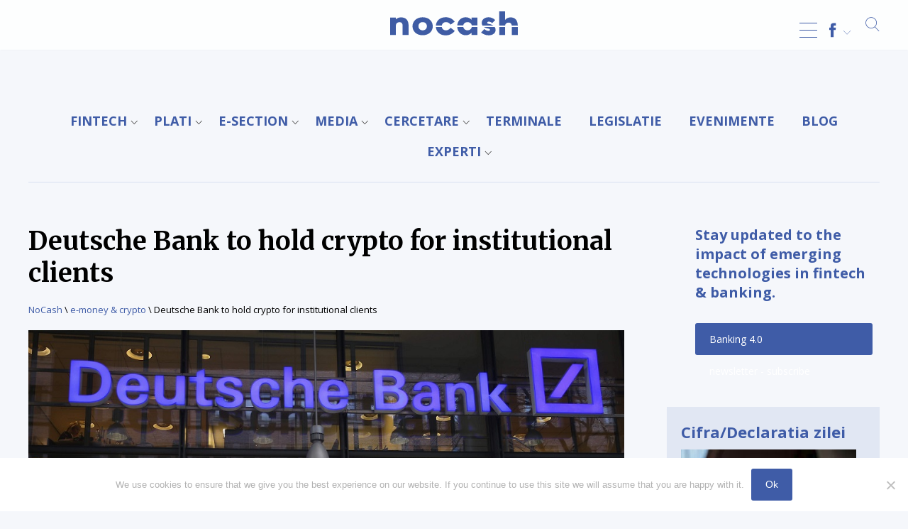

--- FILE ---
content_type: text/html; charset=UTF-8
request_url: https://nocash.ro/deutsche-bank-to-hold-crypto-for-institutional-clients/
body_size: 23093
content:
<!DOCTYPE html>
<html lang="ro-RO"><head>
<meta charset="UTF-8" />
<meta name="viewport" content="width=device-width, initial-scale=1.0, user-scalable=0">
<title>Deutsche Bank to hold crypto for institutional clients - NOCASH ® de 25 ani</title>
<link rel="stylesheet" href="https://nocash.ro/wp-content/themes/lvd-nocash/style.css" type="text/css" media="screen" />
<link rel="apple-touch-icon" sizes="57x57" href="https://nocash.ro/wp-content/themes/lvd-nocash/favicon/apple-icon-57x57.png">
<link rel="apple-touch-icon" sizes="60x60" href="https://nocash.ro/wp-content/themes/lvd-nocash/favicon/apple-icon-60x60.png">
<link rel="apple-touch-icon" sizes="72x72" href="https://nocash.ro/wp-content/themes/lvd-nocash/favicon/apple-icon-72x72.png">
<link rel="apple-touch-icon" sizes="76x76" href="https://nocash.ro/wp-content/themes/lvd-nocash/favicon/apple-icon-76x76.png">
<link rel="apple-touch-icon" sizes="114x114" href="https://nocash.ro/wp-content/themes/lvd-nocash/favicon/apple-icon-114x114.png">
<link rel="apple-touch-icon" sizes="120x120" href="https://nocash.ro/wp-content/themes/lvd-nocash/favicon/apple-icon-120x120.png">
<link rel="apple-touch-icon" sizes="144x144" href="https://nocash.ro/wp-content/themes/lvd-nocash/favicon/apple-icon-144x144.png">
<link rel="apple-touch-icon" sizes="152x152" href="https://nocash.ro/wp-content/themes/lvd-nocash/favicon/apple-icon-152x152.png">
<link rel="apple-touch-icon" sizes="180x180" href="https://nocash.ro/wp-content/themes/lvd-nocash/favicon/apple-icon-180x180.png">
<link rel="icon" type="image/png" sizes="192x192"  href="https://nocash.ro/wp-content/themes/lvd-nocash/favicon/android-icon-192x192.png">
<link rel="icon" type="image/png" sizes="32x32" href="https://nocash.ro/wp-content/themes/lvd-nocash/favicon/favicon-32x32.png">
<link rel="icon" type="image/png" sizes="96x96" href="https://nocash.ro/wp-content/themes/lvd-nocash/favicon/favicon-96x96.png">
<link rel="icon" type="image/png" sizes="16x16" href="https://nocash.ro/wp-content/themes/lvd-nocash/favicon/favicon-16x16.png">
<link rel="stylesheet" href="https://nocash.ro/wp-content/themes/lvd-nocash/js/lvd-icons/style.css">
<link rel="stylesheet" href="https://use.fontawesome.com/releases/v5.7.2/css/all.css" integrity="sha384-fnmOCqbTlWIlj8LyTjo7mOUStjsKC4pOpQbqyi7RrhN7udi9RwhKkMHpvLbHG9Sr" crossorigin="anonymous">
<link href="https://fonts.googleapis.com/css?family=Merriweather:400,700|Open+Sans:400,400i,700&amp;subset=latin-ext" rel="stylesheet">
<script src="https://ajax.googleapis.com/ajax/libs/jquery/2.1.3/jquery.min.js"></script>
<script src="https://nocash.ro/wp-content/themes/lvd-nocash/js/lvd.js"></script>
<meta name='robots' content='index, follow, max-image-preview:large, max-snippet:-1, max-video-preview:-1' />
	<style>img:is([sizes="auto" i], [sizes^="auto," i]) { contain-intrinsic-size: 3000px 1500px }</style>
	
	<!-- This site is optimized with the Yoast SEO plugin v24.7 - https://yoast.com/wordpress/plugins/seo/ -->
	<link rel="canonical" href="https://nocash.ro/deutsche-bank-to-hold-crypto-for-institutional-clients/" />
	<meta property="og:locale" content="ro_RO" />
	<meta property="og:type" content="article" />
	<meta property="og:title" content="Deutsche Bank to hold crypto for institutional clients - NOCASH ® de 25 ani" />
	<meta property="og:description" content="Deutsche Bank has partnered with Swiss crypto firm Taurus to provide custody services for institutional clients&#8217; cryptocurrencies and tokenised assets, Taurus said in a press release. The partnership means Deutsche Bank will, for the first time, be able to hold a limited number of cryptocurrencies for its clients, as well as tokenised versions of traditional [&hellip;]" />
	<meta property="og:url" content="https://nocash.ro/deutsche-bank-to-hold-crypto-for-institutional-clients/" />
	<meta property="og:site_name" content="NOCASH ® de 25 ani" />
	<meta property="article:published_time" content="2023-09-15T10:13:05+00:00" />
	<meta property="article:modified_time" content="2023-09-18T06:17:58+00:00" />
	<meta property="og:image" content="https://nocash.ro/wp-content/uploads/2020/02/deutsche-bank-newsite.jpg" />
	<meta property="og:image:width" content="1020" />
	<meta property="og:image:height" content="436" />
	<meta property="og:image:type" content="image/jpeg" />
	<meta name="author" content="admin" />
	<meta name="twitter:card" content="summary_large_image" />
	<meta name="twitter:label1" content="Scris de" />
	<meta name="twitter:data1" content="admin" />
	<meta name="twitter:label2" content="Timp estimat pentru citire" />
	<meta name="twitter:data2" content="2 minute" />
	<script type="application/ld+json" class="yoast-schema-graph">{"@context":"https://schema.org","@graph":[{"@type":"WebPage","@id":"https://nocash.ro/deutsche-bank-to-hold-crypto-for-institutional-clients/","url":"https://nocash.ro/deutsche-bank-to-hold-crypto-for-institutional-clients/","name":"Deutsche Bank to hold crypto for institutional clients - NOCASH ® de 25 ani","isPartOf":{"@id":"https://nocash.ro/#website"},"primaryImageOfPage":{"@id":"https://nocash.ro/deutsche-bank-to-hold-crypto-for-institutional-clients/#primaryimage"},"image":{"@id":"https://nocash.ro/deutsche-bank-to-hold-crypto-for-institutional-clients/#primaryimage"},"thumbnailUrl":"https://nocash.ro/wp-content/uploads/2020/02/deutsche-bank-newsite.jpg","datePublished":"2023-09-15T10:13:05+00:00","dateModified":"2023-09-18T06:17:58+00:00","author":{"@id":"https://nocash.ro/#/schema/person/0706cf7c97206991936b959d7538540e"},"breadcrumb":{"@id":"https://nocash.ro/deutsche-bank-to-hold-crypto-for-institutional-clients/#breadcrumb"},"inLanguage":"ro-RO","potentialAction":[{"@type":"ReadAction","target":["https://nocash.ro/deutsche-bank-to-hold-crypto-for-institutional-clients/"]}]},{"@type":"ImageObject","inLanguage":"ro-RO","@id":"https://nocash.ro/deutsche-bank-to-hold-crypto-for-institutional-clients/#primaryimage","url":"https://nocash.ro/wp-content/uploads/2020/02/deutsche-bank-newsite.jpg","contentUrl":"https://nocash.ro/wp-content/uploads/2020/02/deutsche-bank-newsite.jpg","width":1020,"height":436},{"@type":"BreadcrumbList","@id":"https://nocash.ro/deutsche-bank-to-hold-crypto-for-institutional-clients/#breadcrumb","itemListElement":[{"@type":"ListItem","position":1,"name":"NoCash","item":"https://nocash.ro/"},{"@type":"ListItem","position":2,"name":"e-money &amp; crypto","item":"https://nocash.ro/category/e-money-2/"},{"@type":"ListItem","position":3,"name":"Deutsche Bank to hold crypto for institutional clients"}]},{"@type":"WebSite","@id":"https://nocash.ro/#website","url":"https://nocash.ro/","name":"NOCASH ® de 25 ani","description":"TOTUL DESPRE PLATILE FARA NUMERAR","potentialAction":[{"@type":"SearchAction","target":{"@type":"EntryPoint","urlTemplate":"https://nocash.ro/?s={search_term_string}"},"query-input":{"@type":"PropertyValueSpecification","valueRequired":true,"valueName":"search_term_string"}}],"inLanguage":"ro-RO"},{"@type":"Person","@id":"https://nocash.ro/#/schema/person/0706cf7c97206991936b959d7538540e","name":"admin","image":{"@type":"ImageObject","inLanguage":"ro-RO","@id":"https://nocash.ro/#/schema/person/image/","url":"https://secure.gravatar.com/avatar/ca044978801d329d6ff09c3b523826bb?s=96&d=mm&r=g","contentUrl":"https://secure.gravatar.com/avatar/ca044978801d329d6ff09c3b523826bb?s=96&d=mm&r=g","caption":"admin"},"url":"https://nocash.ro/author/admin/"}]}</script>
	<!-- / Yoast SEO plugin. -->


<link rel='dns-prefetch' href='//static.addtoany.com' />
<link rel="alternate" type="application/rss+xml" title="NOCASH ® de 25 ani &raquo; Flux" href="https://nocash.ro/feed/" />
<script type="text/javascript">
/* <![CDATA[ */
window._wpemojiSettings = {"baseUrl":"https:\/\/s.w.org\/images\/core\/emoji\/15.0.3\/72x72\/","ext":".png","svgUrl":"https:\/\/s.w.org\/images\/core\/emoji\/15.0.3\/svg\/","svgExt":".svg","source":{"concatemoji":"https:\/\/nocash.ro\/wp-includes\/js\/wp-emoji-release.min.js?ver=6.7.2"}};
/*! This file is auto-generated */
!function(i,n){var o,s,e;function c(e){try{var t={supportTests:e,timestamp:(new Date).valueOf()};sessionStorage.setItem(o,JSON.stringify(t))}catch(e){}}function p(e,t,n){e.clearRect(0,0,e.canvas.width,e.canvas.height),e.fillText(t,0,0);var t=new Uint32Array(e.getImageData(0,0,e.canvas.width,e.canvas.height).data),r=(e.clearRect(0,0,e.canvas.width,e.canvas.height),e.fillText(n,0,0),new Uint32Array(e.getImageData(0,0,e.canvas.width,e.canvas.height).data));return t.every(function(e,t){return e===r[t]})}function u(e,t,n){switch(t){case"flag":return n(e,"\ud83c\udff3\ufe0f\u200d\u26a7\ufe0f","\ud83c\udff3\ufe0f\u200b\u26a7\ufe0f")?!1:!n(e,"\ud83c\uddfa\ud83c\uddf3","\ud83c\uddfa\u200b\ud83c\uddf3")&&!n(e,"\ud83c\udff4\udb40\udc67\udb40\udc62\udb40\udc65\udb40\udc6e\udb40\udc67\udb40\udc7f","\ud83c\udff4\u200b\udb40\udc67\u200b\udb40\udc62\u200b\udb40\udc65\u200b\udb40\udc6e\u200b\udb40\udc67\u200b\udb40\udc7f");case"emoji":return!n(e,"\ud83d\udc26\u200d\u2b1b","\ud83d\udc26\u200b\u2b1b")}return!1}function f(e,t,n){var r="undefined"!=typeof WorkerGlobalScope&&self instanceof WorkerGlobalScope?new OffscreenCanvas(300,150):i.createElement("canvas"),a=r.getContext("2d",{willReadFrequently:!0}),o=(a.textBaseline="top",a.font="600 32px Arial",{});return e.forEach(function(e){o[e]=t(a,e,n)}),o}function t(e){var t=i.createElement("script");t.src=e,t.defer=!0,i.head.appendChild(t)}"undefined"!=typeof Promise&&(o="wpEmojiSettingsSupports",s=["flag","emoji"],n.supports={everything:!0,everythingExceptFlag:!0},e=new Promise(function(e){i.addEventListener("DOMContentLoaded",e,{once:!0})}),new Promise(function(t){var n=function(){try{var e=JSON.parse(sessionStorage.getItem(o));if("object"==typeof e&&"number"==typeof e.timestamp&&(new Date).valueOf()<e.timestamp+604800&&"object"==typeof e.supportTests)return e.supportTests}catch(e){}return null}();if(!n){if("undefined"!=typeof Worker&&"undefined"!=typeof OffscreenCanvas&&"undefined"!=typeof URL&&URL.createObjectURL&&"undefined"!=typeof Blob)try{var e="postMessage("+f.toString()+"("+[JSON.stringify(s),u.toString(),p.toString()].join(",")+"));",r=new Blob([e],{type:"text/javascript"}),a=new Worker(URL.createObjectURL(r),{name:"wpTestEmojiSupports"});return void(a.onmessage=function(e){c(n=e.data),a.terminate(),t(n)})}catch(e){}c(n=f(s,u,p))}t(n)}).then(function(e){for(var t in e)n.supports[t]=e[t],n.supports.everything=n.supports.everything&&n.supports[t],"flag"!==t&&(n.supports.everythingExceptFlag=n.supports.everythingExceptFlag&&n.supports[t]);n.supports.everythingExceptFlag=n.supports.everythingExceptFlag&&!n.supports.flag,n.DOMReady=!1,n.readyCallback=function(){n.DOMReady=!0}}).then(function(){return e}).then(function(){var e;n.supports.everything||(n.readyCallback(),(e=n.source||{}).concatemoji?t(e.concatemoji):e.wpemoji&&e.twemoji&&(t(e.twemoji),t(e.wpemoji)))}))}((window,document),window._wpemojiSettings);
/* ]]> */
</script>
<!-- nocash.ro is managing ads with Advanced Ads 2.0.6 – https://wpadvancedads.com/ --><script id="nocas-ready">
			window.advanced_ads_ready=function(e,a){a=a||"complete";var d=function(e){return"interactive"===a?"loading"!==e:"complete"===e};d(document.readyState)?e():document.addEventListener("readystatechange",(function(a){d(a.target.readyState)&&e()}),{once:"interactive"===a})},window.advanced_ads_ready_queue=window.advanced_ads_ready_queue||[];		</script>
		<style id='wp-emoji-styles-inline-css' type='text/css'>

	img.wp-smiley, img.emoji {
		display: inline !important;
		border: none !important;
		box-shadow: none !important;
		height: 1em !important;
		width: 1em !important;
		margin: 0 0.07em !important;
		vertical-align: -0.1em !important;
		background: none !important;
		padding: 0 !important;
	}
</style>
<link rel='stylesheet' id='wp-block-library-css' href='https://nocash.ro/wp-includes/css/dist/block-library/style.min.css?ver=6.7.2' type='text/css' media='all' />
<style id='classic-theme-styles-inline-css' type='text/css'>
/*! This file is auto-generated */
.wp-block-button__link{color:#fff;background-color:#32373c;border-radius:9999px;box-shadow:none;text-decoration:none;padding:calc(.667em + 2px) calc(1.333em + 2px);font-size:1.125em}.wp-block-file__button{background:#32373c;color:#fff;text-decoration:none}
</style>
<style id='global-styles-inline-css' type='text/css'>
:root{--wp--preset--aspect-ratio--square: 1;--wp--preset--aspect-ratio--4-3: 4/3;--wp--preset--aspect-ratio--3-4: 3/4;--wp--preset--aspect-ratio--3-2: 3/2;--wp--preset--aspect-ratio--2-3: 2/3;--wp--preset--aspect-ratio--16-9: 16/9;--wp--preset--aspect-ratio--9-16: 9/16;--wp--preset--color--black: #000000;--wp--preset--color--cyan-bluish-gray: #abb8c3;--wp--preset--color--white: #ffffff;--wp--preset--color--pale-pink: #f78da7;--wp--preset--color--vivid-red: #cf2e2e;--wp--preset--color--luminous-vivid-orange: #ff6900;--wp--preset--color--luminous-vivid-amber: #fcb900;--wp--preset--color--light-green-cyan: #7bdcb5;--wp--preset--color--vivid-green-cyan: #00d084;--wp--preset--color--pale-cyan-blue: #8ed1fc;--wp--preset--color--vivid-cyan-blue: #0693e3;--wp--preset--color--vivid-purple: #9b51e0;--wp--preset--gradient--vivid-cyan-blue-to-vivid-purple: linear-gradient(135deg,rgba(6,147,227,1) 0%,rgb(155,81,224) 100%);--wp--preset--gradient--light-green-cyan-to-vivid-green-cyan: linear-gradient(135deg,rgb(122,220,180) 0%,rgb(0,208,130) 100%);--wp--preset--gradient--luminous-vivid-amber-to-luminous-vivid-orange: linear-gradient(135deg,rgba(252,185,0,1) 0%,rgba(255,105,0,1) 100%);--wp--preset--gradient--luminous-vivid-orange-to-vivid-red: linear-gradient(135deg,rgba(255,105,0,1) 0%,rgb(207,46,46) 100%);--wp--preset--gradient--very-light-gray-to-cyan-bluish-gray: linear-gradient(135deg,rgb(238,238,238) 0%,rgb(169,184,195) 100%);--wp--preset--gradient--cool-to-warm-spectrum: linear-gradient(135deg,rgb(74,234,220) 0%,rgb(151,120,209) 20%,rgb(207,42,186) 40%,rgb(238,44,130) 60%,rgb(251,105,98) 80%,rgb(254,248,76) 100%);--wp--preset--gradient--blush-light-purple: linear-gradient(135deg,rgb(255,206,236) 0%,rgb(152,150,240) 100%);--wp--preset--gradient--blush-bordeaux: linear-gradient(135deg,rgb(254,205,165) 0%,rgb(254,45,45) 50%,rgb(107,0,62) 100%);--wp--preset--gradient--luminous-dusk: linear-gradient(135deg,rgb(255,203,112) 0%,rgb(199,81,192) 50%,rgb(65,88,208) 100%);--wp--preset--gradient--pale-ocean: linear-gradient(135deg,rgb(255,245,203) 0%,rgb(182,227,212) 50%,rgb(51,167,181) 100%);--wp--preset--gradient--electric-grass: linear-gradient(135deg,rgb(202,248,128) 0%,rgb(113,206,126) 100%);--wp--preset--gradient--midnight: linear-gradient(135deg,rgb(2,3,129) 0%,rgb(40,116,252) 100%);--wp--preset--font-size--small: 13px;--wp--preset--font-size--medium: 20px;--wp--preset--font-size--large: 36px;--wp--preset--font-size--x-large: 42px;--wp--preset--spacing--20: 0.44rem;--wp--preset--spacing--30: 0.67rem;--wp--preset--spacing--40: 1rem;--wp--preset--spacing--50: 1.5rem;--wp--preset--spacing--60: 2.25rem;--wp--preset--spacing--70: 3.38rem;--wp--preset--spacing--80: 5.06rem;--wp--preset--shadow--natural: 6px 6px 9px rgba(0, 0, 0, 0.2);--wp--preset--shadow--deep: 12px 12px 50px rgba(0, 0, 0, 0.4);--wp--preset--shadow--sharp: 6px 6px 0px rgba(0, 0, 0, 0.2);--wp--preset--shadow--outlined: 6px 6px 0px -3px rgba(255, 255, 255, 1), 6px 6px rgba(0, 0, 0, 1);--wp--preset--shadow--crisp: 6px 6px 0px rgba(0, 0, 0, 1);}:where(.is-layout-flex){gap: 0.5em;}:where(.is-layout-grid){gap: 0.5em;}body .is-layout-flex{display: flex;}.is-layout-flex{flex-wrap: wrap;align-items: center;}.is-layout-flex > :is(*, div){margin: 0;}body .is-layout-grid{display: grid;}.is-layout-grid > :is(*, div){margin: 0;}:where(.wp-block-columns.is-layout-flex){gap: 2em;}:where(.wp-block-columns.is-layout-grid){gap: 2em;}:where(.wp-block-post-template.is-layout-flex){gap: 1.25em;}:where(.wp-block-post-template.is-layout-grid){gap: 1.25em;}.has-black-color{color: var(--wp--preset--color--black) !important;}.has-cyan-bluish-gray-color{color: var(--wp--preset--color--cyan-bluish-gray) !important;}.has-white-color{color: var(--wp--preset--color--white) !important;}.has-pale-pink-color{color: var(--wp--preset--color--pale-pink) !important;}.has-vivid-red-color{color: var(--wp--preset--color--vivid-red) !important;}.has-luminous-vivid-orange-color{color: var(--wp--preset--color--luminous-vivid-orange) !important;}.has-luminous-vivid-amber-color{color: var(--wp--preset--color--luminous-vivid-amber) !important;}.has-light-green-cyan-color{color: var(--wp--preset--color--light-green-cyan) !important;}.has-vivid-green-cyan-color{color: var(--wp--preset--color--vivid-green-cyan) !important;}.has-pale-cyan-blue-color{color: var(--wp--preset--color--pale-cyan-blue) !important;}.has-vivid-cyan-blue-color{color: var(--wp--preset--color--vivid-cyan-blue) !important;}.has-vivid-purple-color{color: var(--wp--preset--color--vivid-purple) !important;}.has-black-background-color{background-color: var(--wp--preset--color--black) !important;}.has-cyan-bluish-gray-background-color{background-color: var(--wp--preset--color--cyan-bluish-gray) !important;}.has-white-background-color{background-color: var(--wp--preset--color--white) !important;}.has-pale-pink-background-color{background-color: var(--wp--preset--color--pale-pink) !important;}.has-vivid-red-background-color{background-color: var(--wp--preset--color--vivid-red) !important;}.has-luminous-vivid-orange-background-color{background-color: var(--wp--preset--color--luminous-vivid-orange) !important;}.has-luminous-vivid-amber-background-color{background-color: var(--wp--preset--color--luminous-vivid-amber) !important;}.has-light-green-cyan-background-color{background-color: var(--wp--preset--color--light-green-cyan) !important;}.has-vivid-green-cyan-background-color{background-color: var(--wp--preset--color--vivid-green-cyan) !important;}.has-pale-cyan-blue-background-color{background-color: var(--wp--preset--color--pale-cyan-blue) !important;}.has-vivid-cyan-blue-background-color{background-color: var(--wp--preset--color--vivid-cyan-blue) !important;}.has-vivid-purple-background-color{background-color: var(--wp--preset--color--vivid-purple) !important;}.has-black-border-color{border-color: var(--wp--preset--color--black) !important;}.has-cyan-bluish-gray-border-color{border-color: var(--wp--preset--color--cyan-bluish-gray) !important;}.has-white-border-color{border-color: var(--wp--preset--color--white) !important;}.has-pale-pink-border-color{border-color: var(--wp--preset--color--pale-pink) !important;}.has-vivid-red-border-color{border-color: var(--wp--preset--color--vivid-red) !important;}.has-luminous-vivid-orange-border-color{border-color: var(--wp--preset--color--luminous-vivid-orange) !important;}.has-luminous-vivid-amber-border-color{border-color: var(--wp--preset--color--luminous-vivid-amber) !important;}.has-light-green-cyan-border-color{border-color: var(--wp--preset--color--light-green-cyan) !important;}.has-vivid-green-cyan-border-color{border-color: var(--wp--preset--color--vivid-green-cyan) !important;}.has-pale-cyan-blue-border-color{border-color: var(--wp--preset--color--pale-cyan-blue) !important;}.has-vivid-cyan-blue-border-color{border-color: var(--wp--preset--color--vivid-cyan-blue) !important;}.has-vivid-purple-border-color{border-color: var(--wp--preset--color--vivid-purple) !important;}.has-vivid-cyan-blue-to-vivid-purple-gradient-background{background: var(--wp--preset--gradient--vivid-cyan-blue-to-vivid-purple) !important;}.has-light-green-cyan-to-vivid-green-cyan-gradient-background{background: var(--wp--preset--gradient--light-green-cyan-to-vivid-green-cyan) !important;}.has-luminous-vivid-amber-to-luminous-vivid-orange-gradient-background{background: var(--wp--preset--gradient--luminous-vivid-amber-to-luminous-vivid-orange) !important;}.has-luminous-vivid-orange-to-vivid-red-gradient-background{background: var(--wp--preset--gradient--luminous-vivid-orange-to-vivid-red) !important;}.has-very-light-gray-to-cyan-bluish-gray-gradient-background{background: var(--wp--preset--gradient--very-light-gray-to-cyan-bluish-gray) !important;}.has-cool-to-warm-spectrum-gradient-background{background: var(--wp--preset--gradient--cool-to-warm-spectrum) !important;}.has-blush-light-purple-gradient-background{background: var(--wp--preset--gradient--blush-light-purple) !important;}.has-blush-bordeaux-gradient-background{background: var(--wp--preset--gradient--blush-bordeaux) !important;}.has-luminous-dusk-gradient-background{background: var(--wp--preset--gradient--luminous-dusk) !important;}.has-pale-ocean-gradient-background{background: var(--wp--preset--gradient--pale-ocean) !important;}.has-electric-grass-gradient-background{background: var(--wp--preset--gradient--electric-grass) !important;}.has-midnight-gradient-background{background: var(--wp--preset--gradient--midnight) !important;}.has-small-font-size{font-size: var(--wp--preset--font-size--small) !important;}.has-medium-font-size{font-size: var(--wp--preset--font-size--medium) !important;}.has-large-font-size{font-size: var(--wp--preset--font-size--large) !important;}.has-x-large-font-size{font-size: var(--wp--preset--font-size--x-large) !important;}
:where(.wp-block-post-template.is-layout-flex){gap: 1.25em;}:where(.wp-block-post-template.is-layout-grid){gap: 1.25em;}
:where(.wp-block-columns.is-layout-flex){gap: 2em;}:where(.wp-block-columns.is-layout-grid){gap: 2em;}
:root :where(.wp-block-pullquote){font-size: 1.5em;line-height: 1.6;}
</style>
<link rel='stylesheet' id='cookie-notice-front-css' href='https://nocash.ro/wp-content/plugins/cookie-notice/css/front.min.css?ver=2.5.6' type='text/css' media='all' />
<style id='responsive-menu-inline-css' type='text/css'>
/** This file is major component of this plugin so please don't try to edit here. */
#rmp_menu_trigger-71948 {
  width: 25px;
  height: 55px;
  position: fixed;
  top: 15px;
  border-radius: 5px;
  display: none;
  text-decoration: none;
  right: 5%;
  background: transparent;
  transition: transform 0.5s, background-color 0.5s;
}
#rmp_menu_trigger-71948 .rmp-trigger-box {
  width: 25px;
  color: #ffffff;
}
#rmp_menu_trigger-71948 .rmp-trigger-icon-active, #rmp_menu_trigger-71948 .rmp-trigger-text-open {
  display: none;
}
#rmp_menu_trigger-71948.is-active .rmp-trigger-icon-active, #rmp_menu_trigger-71948.is-active .rmp-trigger-text-open {
  display: inline;
}
#rmp_menu_trigger-71948.is-active .rmp-trigger-icon-inactive, #rmp_menu_trigger-71948.is-active .rmp-trigger-text {
  display: none;
}
#rmp_menu_trigger-71948 .rmp-trigger-label {
  color: #ffffff;
  pointer-events: none;
  line-height: 13px;
  font-family: inherit;
  font-size: 14px;
  display: inline;
  text-transform: inherit;
}
#rmp_menu_trigger-71948 .rmp-trigger-label.rmp-trigger-label-top {
  display: block;
  margin-bottom: 12px;
}
#rmp_menu_trigger-71948 .rmp-trigger-label.rmp-trigger-label-bottom {
  display: block;
  margin-top: 12px;
}
#rmp_menu_trigger-71948 .responsive-menu-pro-inner {
  display: block;
}
#rmp_menu_trigger-71948 .rmp-trigger-icon-inactive .rmp-font-icon {
  color: #3f5ca7;
}
#rmp_menu_trigger-71948 .responsive-menu-pro-inner, #rmp_menu_trigger-71948 .responsive-menu-pro-inner::before, #rmp_menu_trigger-71948 .responsive-menu-pro-inner::after {
  width: 25px;
  height: 1px;
  background-color: #3f5ca7;
  border-radius: 4px;
  position: absolute;
}
#rmp_menu_trigger-71948 .rmp-trigger-icon-active .rmp-font-icon {
  color: #3f5ca7;
}
#rmp_menu_trigger-71948.is-active .responsive-menu-pro-inner, #rmp_menu_trigger-71948.is-active .responsive-menu-pro-inner::before, #rmp_menu_trigger-71948.is-active .responsive-menu-pro-inner::after {
  background-color: #3f5ca7;
}
#rmp_menu_trigger-71948:hover .rmp-trigger-icon-inactive .rmp-font-icon {
  color: #3f5ca7;
}
#rmp_menu_trigger-71948:not(.is-active):hover .responsive-menu-pro-inner, #rmp_menu_trigger-71948:not(.is-active):hover .responsive-menu-pro-inner::before, #rmp_menu_trigger-71948:not(.is-active):hover .responsive-menu-pro-inner::after {
  background-color: #3f5ca7;
}
#rmp_menu_trigger-71948 .responsive-menu-pro-inner::before {
  top: 10px;
}
#rmp_menu_trigger-71948 .responsive-menu-pro-inner::after {
  bottom: 10px;
}
#rmp_menu_trigger-71948.is-active .responsive-menu-pro-inner::after {
  bottom: 0;
}
/* Hamburger menu styling */
@media screen and (max-width: 8000px) {
  /** Menu Title Style */
  /** Menu Additional Content Style */
  #rmp_menu_trigger-71948 {
    display: block;
  }
  #rmp-container-71948 {
    position: fixed;
    top: 0;
    margin: 0;
    transition: transform 0.5s;
    overflow: auto;
    display: block;
    width: 75%;
    max-width: 400px;
    background-color: #ffffff;
    background-image: url("");
    height: 100%;
    left: 0;
    padding-top: 0px;
    padding-left: 0px;
    padding-bottom: 0px;
    padding-right: 0px;
  }
  #rmp-menu-wrap-71948 {
    padding-top: 0px;
    padding-left: 0px;
    padding-bottom: 0px;
    padding-right: 0px;
    background-color: #ffffff;
  }
  #rmp-menu-wrap-71948 .rmp-menu, #rmp-menu-wrap-71948 .rmp-submenu {
    width: 100%;
    box-sizing: border-box;
    margin: 0;
    padding: 0;
  }
  #rmp-menu-wrap-71948 .rmp-submenu-depth-1 .rmp-menu-item-link {
    padding-left: 10%;
  }
  #rmp-menu-wrap-71948 .rmp-submenu-depth-2 .rmp-menu-item-link {
    padding-left: 15%;
  }
  #rmp-menu-wrap-71948 .rmp-submenu-depth-3 .rmp-menu-item-link {
    padding-left: 20%;
  }
  #rmp-menu-wrap-71948 .rmp-submenu-depth-4 .rmp-menu-item-link {
    padding-left: 25%;
  }
  #rmp-menu-wrap-71948 .rmp-submenu.rmp-submenu-open {
    display: block;
  }
  #rmp-menu-wrap-71948 .rmp-menu-item {
    width: 100%;
    list-style: none;
    margin: 0;
  }
  #rmp-menu-wrap-71948 .rmp-menu-item-link {
    height: 40px;
    line-height: 40px;
    font-size: 16px;
    border-bottom: 1px solid #ffffff;
    font-family: Open Sans;
    color: #333333;
    text-align: left;
    background-color: #ffffff;
    font-weight: normal;
    letter-spacing: 0px;
    display: block;
    box-sizing: border-box;
    width: 100%;
    text-decoration: none;
    position: relative;
    overflow: hidden;
    transition: background-color 0.5s, border-color 0.5s, 0.5s;
    padding: 0 5%;
    padding-right: 50px;
  }
  #rmp-menu-wrap-71948 .rmp-menu-item-link:after, #rmp-menu-wrap-71948 .rmp-menu-item-link:before {
    display: none;
  }
  #rmp-menu-wrap-71948 .rmp-menu-item-link:hover, #rmp-menu-wrap-71948 .rmp-menu-item-link:focus {
    color: #333333;
    border-color: #ffffff;
    background-color: #ffffff;
  }
  #rmp-menu-wrap-71948 .rmp-menu-item-link:focus {
    outline: none;
    border-color: unset;
    box-shadow: unset;
  }
  #rmp-menu-wrap-71948 .rmp-menu-item-link .rmp-font-icon {
    height: 40px;
    line-height: 40px;
    margin-right: 10px;
    font-size: 16px;
  }
  #rmp-menu-wrap-71948 .rmp-menu-current-item .rmp-menu-item-link {
    color: #333333;
    border-color: #ffffff;
    background-color: #ffffff;
  }
  #rmp-menu-wrap-71948 .rmp-menu-current-item .rmp-menu-item-link:hover, #rmp-menu-wrap-71948 .rmp-menu-current-item .rmp-menu-item-link:focus {
    color: #333333;
    border-color: #ffffff;
    background-color: #ffffff;
  }
  #rmp-menu-wrap-71948 .rmp-menu-subarrow {
    position: absolute;
    top: 0;
    bottom: 0;
    text-align: center;
    overflow: hidden;
    background-size: cover;
    overflow: hidden;
    right: 0;
    border-left-style: solid;
    border-left-color: #ffffff;
    border-left-width: 1px;
    height: 39px;
    width: 40px;
    color: #3f5ca7;
    background-color: #ffffff;
  }
  #rmp-menu-wrap-71948 .rmp-menu-subarrow svg {
    fill: #3f5ca7;
  }
  #rmp-menu-wrap-71948 .rmp-menu-subarrow:hover {
    color: #3f5ca7;
    border-color: #ffffff;
    background-color: #ffffff;
  }
  #rmp-menu-wrap-71948 .rmp-menu-subarrow:hover svg {
    fill: #3f5ca7;
  }
  #rmp-menu-wrap-71948 .rmp-menu-subarrow .rmp-font-icon {
    margin-right: unset;
  }
  #rmp-menu-wrap-71948 .rmp-menu-subarrow * {
    vertical-align: middle;
    line-height: 39px;
  }
  #rmp-menu-wrap-71948 .rmp-menu-subarrow-active {
    display: block;
    background-size: cover;
    color: #3f5ca7;
    border-color: #ffffff;
    background-color: #ffffff;
  }
  #rmp-menu-wrap-71948 .rmp-menu-subarrow-active svg {
    fill: #3f5ca7;
  }
  #rmp-menu-wrap-71948 .rmp-menu-subarrow-active:hover {
    color: #3f5ca7;
    border-color: #ffffff;
    background-color: #ffffff;
  }
  #rmp-menu-wrap-71948 .rmp-menu-subarrow-active:hover svg {
    fill: #3f5ca7;
  }
  #rmp-menu-wrap-71948 .rmp-submenu {
    display: none;
  }
  #rmp-menu-wrap-71948 .rmp-submenu .rmp-menu-item-link {
    height: 40px;
    line-height: 40px;
    letter-spacing: 0px;
    font-size: 13px;
    border-bottom: 1px solid #212121;
    font-family: inherit;
    font-weight: normal;
    color: #ffffff;
    text-align: left;
    background-color: #212121;
  }
  #rmp-menu-wrap-71948 .rmp-submenu .rmp-menu-item-link:hover, #rmp-menu-wrap-71948 .rmp-submenu .rmp-menu-item-link:focus {
    color: #ffffff;
    border-color: #212121;
    background-color: #3f3f3f;
  }
  #rmp-menu-wrap-71948 .rmp-submenu .rmp-menu-current-item .rmp-menu-item-link {
    color: #ffffff;
    border-color: #212121;
    background-color: #212121;
  }
  #rmp-menu-wrap-71948 .rmp-submenu .rmp-menu-current-item .rmp-menu-item-link:hover, #rmp-menu-wrap-71948 .rmp-submenu .rmp-menu-current-item .rmp-menu-item-link:focus {
    color: #ffffff;
    border-color: #3f3f3f;
    background-color: #3f3f3f;
  }
  #rmp-menu-wrap-71948 .rmp-submenu .rmp-menu-subarrow {
    right: 0;
    border-right: unset;
    border-left-style: solid;
    border-left-color: #212121;
    border-left-width: 1px;
    height: 39px;
    line-height: 39px;
    width: 40px;
    color: #ffffff;
    background-color: #212121;
  }
  #rmp-menu-wrap-71948 .rmp-submenu .rmp-menu-subarrow:hover {
    color: #ffffff;
    border-color: #3f3f3f;
    background-color: #3f3f3f;
  }
  #rmp-menu-wrap-71948 .rmp-submenu .rmp-menu-subarrow-active {
    color: #ffffff;
    border-color: #212121;
    background-color: #212121;
  }
  #rmp-menu-wrap-71948 .rmp-submenu .rmp-menu-subarrow-active:hover {
    color: #ffffff;
    border-color: #3f3f3f;
    background-color: #3f3f3f;
  }
  #rmp-menu-wrap-71948 .rmp-menu-item-description {
    margin: 0;
    padding: 5px 5%;
    opacity: 0.8;
    color: #333333;
  }
  #rmp-search-box-71948 {
    display: block;
    padding-top: 0px;
    padding-left: 5%;
    padding-bottom: 0px;
    padding-right: 5%;
  }
  #rmp-search-box-71948 .rmp-search-form {
    margin: 0;
  }
  #rmp-search-box-71948 .rmp-search-box {
    background: #ffffff;
    border: 1px solid #dadada;
    color: #333333;
    width: 100%;
    padding: 0 5%;
    border-radius: 30px;
    height: 45px;
    -webkit-appearance: none;
  }
  #rmp-search-box-71948 .rmp-search-box::placeholder {
    color: #c7c7cd;
  }
  #rmp-search-box-71948 .rmp-search-box:focus {
    background-color: #ffffff;
    outline: 2px solid #dadada;
    color: #333333;
  }
  #rmp-menu-title-71948 {
    background-color: #212121;
    color: #ffffff;
    text-align: left;
    font-size: 13px;
    padding-top: 10%;
    padding-left: 5%;
    padding-bottom: 0%;
    padding-right: 5%;
    font-weight: 400;
    transition: background-color 0.5s, border-color 0.5s, color 0.5s;
  }
  #rmp-menu-title-71948:hover {
    background-color: #212121;
    color: #ffffff;
  }
  #rmp-menu-title-71948 > .rmp-menu-title-link {
    color: #ffffff;
    width: 100%;
    background-color: unset;
    text-decoration: none;
  }
  #rmp-menu-title-71948 > .rmp-menu-title-link:hover {
    color: #ffffff;
  }
  #rmp-menu-title-71948 .rmp-font-icon {
    font-size: 13px;
  }
  #rmp-menu-additional-content-71948 {
    padding-top: 0px;
    padding-left: 5%;
    padding-bottom: 0px;
    padding-right: 5%;
    color: #ffffff;
    text-align: center;
    font-size: 16px;
  }
}
/**
This file contents common styling of menus.
*/
.rmp-container {
  display: none;
  visibility: visible;
  padding: 0px 0px 0px 0px;
  z-index: 99998;
  transition: all 0.3s;
  /** Scrolling bar in menu setting box **/
}
.rmp-container.rmp-fade-top, .rmp-container.rmp-fade-left, .rmp-container.rmp-fade-right, .rmp-container.rmp-fade-bottom {
  display: none;
}
.rmp-container.rmp-slide-left, .rmp-container.rmp-push-left {
  transform: translateX(-100%);
  -ms-transform: translateX(-100%);
  -webkit-transform: translateX(-100%);
  -moz-transform: translateX(-100%);
}
.rmp-container.rmp-slide-left.rmp-menu-open, .rmp-container.rmp-push-left.rmp-menu-open {
  transform: translateX(0);
  -ms-transform: translateX(0);
  -webkit-transform: translateX(0);
  -moz-transform: translateX(0);
}
.rmp-container.rmp-slide-right, .rmp-container.rmp-push-right {
  transform: translateX(100%);
  -ms-transform: translateX(100%);
  -webkit-transform: translateX(100%);
  -moz-transform: translateX(100%);
}
.rmp-container.rmp-slide-right.rmp-menu-open, .rmp-container.rmp-push-right.rmp-menu-open {
  transform: translateX(0);
  -ms-transform: translateX(0);
  -webkit-transform: translateX(0);
  -moz-transform: translateX(0);
}
.rmp-container.rmp-slide-top, .rmp-container.rmp-push-top {
  transform: translateY(-100%);
  -ms-transform: translateY(-100%);
  -webkit-transform: translateY(-100%);
  -moz-transform: translateY(-100%);
}
.rmp-container.rmp-slide-top.rmp-menu-open, .rmp-container.rmp-push-top.rmp-menu-open {
  transform: translateY(0);
  -ms-transform: translateY(0);
  -webkit-transform: translateY(0);
  -moz-transform: translateY(0);
}
.rmp-container.rmp-slide-bottom, .rmp-container.rmp-push-bottom {
  transform: translateY(100%);
  -ms-transform: translateY(100%);
  -webkit-transform: translateY(100%);
  -moz-transform: translateY(100%);
}
.rmp-container.rmp-slide-bottom.rmp-menu-open, .rmp-container.rmp-push-bottom.rmp-menu-open {
  transform: translateX(0);
  -ms-transform: translateX(0);
  -webkit-transform: translateX(0);
  -moz-transform: translateX(0);
}
.rmp-container::-webkit-scrollbar {
  width: 0px;
}
.rmp-container ::-webkit-scrollbar-track {
  box-shadow: inset 0 0 5px transparent;
}
.rmp-container ::-webkit-scrollbar-thumb {
  background: transparent;
}
.rmp-container ::-webkit-scrollbar-thumb:hover {
  background: transparent;
}
.rmp-container .rmp-menu-wrap .rmp-menu {
  transition: none;
  border-radius: 0;
  box-shadow: none;
  background: none;
  border: 0;
  bottom: auto;
  box-sizing: border-box;
  clip: auto;
  color: #666;
  display: block;
  float: none;
  font-family: inherit;
  font-size: 14px;
  height: auto;
  left: auto;
  line-height: 1.7;
  list-style-type: none;
  margin: 0;
  min-height: auto;
  max-height: none;
  opacity: 1;
  outline: none;
  overflow: visible;
  padding: 0;
  position: relative;
  pointer-events: auto;
  right: auto;
  text-align: left;
  text-decoration: none;
  text-indent: 0;
  text-transform: none;
  transform: none;
  top: auto;
  visibility: inherit;
  width: auto;
  word-wrap: break-word;
  white-space: normal;
}
.rmp-container .rmp-menu-additional-content {
  display: block;
  word-break: break-word;
}
.rmp-container .rmp-menu-title {
  display: flex;
  flex-direction: column;
}
.rmp-container .rmp-menu-title .rmp-menu-title-image {
  max-width: 100%;
  margin-bottom: 15px;
  display: block;
  margin: auto;
  margin-bottom: 15px;
}
button.rmp_menu_trigger {
  z-index: 999999;
  overflow: hidden;
  outline: none;
  border: 0;
  display: none;
  margin: 0;
  transition: transform 0.5s, background-color 0.5s;
  padding: 0;
}
button.rmp_menu_trigger .responsive-menu-pro-inner::before, button.rmp_menu_trigger .responsive-menu-pro-inner::after {
  content: "";
  display: block;
}
button.rmp_menu_trigger .responsive-menu-pro-inner::before {
  top: 10px;
}
button.rmp_menu_trigger .responsive-menu-pro-inner::after {
  bottom: 10px;
}
button.rmp_menu_trigger .rmp-trigger-box {
  width: 40px;
  display: inline-block;
  position: relative;
  pointer-events: none;
  vertical-align: super;
}
.admin-bar .rmp-container, .admin-bar .rmp_menu_trigger {
  margin-top: 32px !important;
}
@media screen and (max-width: 782px) {
  .admin-bar .rmp-container, .admin-bar .rmp_menu_trigger {
    margin-top: 46px !important;
  }
}
/*  Menu Trigger Boring Animation */
.rmp-menu-trigger-boring .responsive-menu-pro-inner {
  transition-property: none;
}
.rmp-menu-trigger-boring .responsive-menu-pro-inner::after, .rmp-menu-trigger-boring .responsive-menu-pro-inner::before {
  transition-property: none;
}
.rmp-menu-trigger-boring.is-active .responsive-menu-pro-inner {
  transform: rotate(45deg);
}
.rmp-menu-trigger-boring.is-active .responsive-menu-pro-inner:before {
  top: 0;
  opacity: 0;
}
.rmp-menu-trigger-boring.is-active .responsive-menu-pro-inner:after {
  bottom: 0;
  transform: rotate(-90deg);
}

</style>
<link rel='stylesheet' id='dashicons-css' href='https://nocash.ro/wp-includes/css/dashicons.min.css?ver=6.7.2' type='text/css' media='all' />
<link rel='stylesheet' id='yop-public-css' href='https://nocash.ro/wp-content/plugins/yop-poll/public/assets/css/yop-poll-public-6.5.37.css?ver=6.7.2' type='text/css' media='all' />
<link rel='stylesheet' id='wp-pagenavi-css' href='https://nocash.ro/wp-content/plugins/wp-pagenavi/pagenavi-css.css?ver=2.70' type='text/css' media='all' />
<link rel='stylesheet' id='addtoany-css' href='https://nocash.ro/wp-content/plugins/add-to-any/addtoany.min.css?ver=1.16' type='text/css' media='all' />
<script type="text/javascript" id="addtoany-core-js-before">
/* <![CDATA[ */
window.a2a_config=window.a2a_config||{};a2a_config.callbacks=[];a2a_config.overlays=[];a2a_config.templates={};a2a_localize = {
	Share: "Partajează",
	Save: "Salvează",
	Subscribe: "Abonează-te",
	Email: "Email",
	Bookmark: "Pune un semn de carte",
	ShowAll: "Arată tot",
	ShowLess: "Arată mai puțin",
	FindServices: "găseşte serviciu/i",
	FindAnyServiceToAddTo: "găseşte instantaneu orice serviciu de adăugat la",
	PoweredBy: "Propulsat de",
	ShareViaEmail: "Partajat via email",
	SubscribeViaEmail: "Abonare via email",
	BookmarkInYourBrowser: "pune semn în browserul tău",
	BookmarkInstructions: "Apasă Ctrl+D sau \u2318+D pentru a pune un semn de carte paginii",
	AddToYourFavorites: "adaugă la pagini favorite",
	SendFromWebOrProgram: "Trimis de la orice adresă de email sau program de email",
	EmailProgram: "Program de email",
	More: "Mai mult&#8230;",
	ThanksForSharing: "Thanks for sharing!",
	ThanksForFollowing: "Thanks for following!"
};

a2a_config.icon_color="transparent,#3f5ca7";
/* ]]> */
</script>
<script type="text/javascript" defer src="https://static.addtoany.com/menu/page.js" id="addtoany-core-js"></script>
<script type="text/javascript" src="https://nocash.ro/wp-includes/js/jquery/jquery.min.js?ver=3.7.1" id="jquery-core-js"></script>
<script type="text/javascript" src="https://nocash.ro/wp-includes/js/jquery/jquery-migrate.min.js?ver=3.4.1" id="jquery-migrate-js"></script>
<script type="text/javascript" defer src="https://nocash.ro/wp-content/plugins/add-to-any/addtoany.min.js?ver=1.1" id="addtoany-jquery-js"></script>
<script type="text/javascript" id="cookie-notice-front-js-before">
/* <![CDATA[ */
var cnArgs = {"ajaxUrl":"https:\/\/nocash.ro\/wp-admin\/admin-ajax.php","nonce":"e82b0d0b23","hideEffect":"fade","position":"bottom","onScroll":false,"onScrollOffset":100,"onClick":false,"cookieName":"cookie_notice_accepted","cookieTime":2592000,"cookieTimeRejected":2592000,"globalCookie":false,"redirection":false,"cache":false,"revokeCookies":false,"revokeCookiesOpt":"automatic"};
/* ]]> */
</script>
<script type="text/javascript" src="https://nocash.ro/wp-content/plugins/cookie-notice/js/front.min.js?ver=2.5.6" id="cookie-notice-front-js"></script>
<script type="text/javascript" id="rmp_menu_scripts-js-extra">
/* <![CDATA[ */
var rmp_menu = {"ajaxURL":"https:\/\/nocash.ro\/wp-admin\/admin-ajax.php","wp_nonce":"46e36999e6","menu":[{"menu_theme":null,"theme_type":"default","theme_location_menu":"","submenu_submenu_arrow_width":"40","submenu_submenu_arrow_width_unit":"px","submenu_submenu_arrow_height":"39","submenu_submenu_arrow_height_unit":"px","submenu_arrow_position":"right","submenu_sub_arrow_background_colour":"#212121","submenu_sub_arrow_background_hover_colour":"#3f3f3f","submenu_sub_arrow_background_colour_active":"#212121","submenu_sub_arrow_background_hover_colour_active":"#3f3f3f","submenu_sub_arrow_border_width":"1","submenu_sub_arrow_border_width_unit":"px","submenu_sub_arrow_border_colour":"#212121","submenu_sub_arrow_border_hover_colour":"#3f3f3f","submenu_sub_arrow_border_colour_active":"#212121","submenu_sub_arrow_border_hover_colour_active":"#3f3f3f","submenu_sub_arrow_shape_colour":"#ffffff","submenu_sub_arrow_shape_hover_colour":"#ffffff","submenu_sub_arrow_shape_colour_active":"#ffffff","submenu_sub_arrow_shape_hover_colour_active":"#ffffff","use_header_bar":"off","header_bar_items_order":"{\"logo\":\"on\",\"title\":\"on\",\"search\":\"on\",\"html content\":\"on\"}","header_bar_title":"","header_bar_html_content":"","header_bar_logo":"","header_bar_logo_link":"","header_bar_logo_width":"","header_bar_logo_width_unit":"%","header_bar_logo_height":"","header_bar_logo_height_unit":"px","header_bar_height":"80","header_bar_height_unit":"px","header_bar_padding":{"top":"0px","right":"5%","bottom":"0px","left":"5%"},"header_bar_font":"","header_bar_font_size":"14","header_bar_font_size_unit":"px","header_bar_text_color":"#ffffff","header_bar_background_color":"#ffffff","header_bar_breakpoint":"800","header_bar_position_type":"fixed","header_bar_adjust_page":null,"header_bar_scroll_enable":"off","header_bar_scroll_background_color":"#36bdf6","mobile_breakpoint":"600","tablet_breakpoint":"8000","transition_speed":"0.5","sub_menu_speed":"0.2","show_menu_on_page_load":"","menu_disable_scrolling":"off","menu_overlay":"off","menu_overlay_colour":"rgba(0, 0, 0, 0.7)","desktop_menu_width":"","desktop_menu_width_unit":"%","desktop_menu_positioning":"fixed","desktop_menu_side":"","desktop_menu_to_hide":"","use_current_theme_location":"off","mega_menu":{"225":"off","227":"off","229":"off","228":"off","226":"off"},"desktop_submenu_open_animation":"none","desktop_submenu_open_animation_speed":"100ms","desktop_submenu_open_on_click":"off","desktop_menu_hide_and_show":"off","menu_name":"Default Menu","menu_to_use":"meniu-principal","different_menu_for_mobile":"off","menu_to_use_in_mobile":"main-menu","use_mobile_menu":"on","use_tablet_menu":"on","use_desktop_menu":"","menu_display_on":"all-pages","menu_to_hide":"","submenu_descriptions_on":"","custom_walker":"","menu_background_colour":"#ffffff","menu_depth":"3","smooth_scroll_on":"off","smooth_scroll_speed":"500","menu_font_icons":[],"menu_links_height":"40","menu_links_height_unit":"px","menu_links_line_height":"40","menu_links_line_height_unit":"px","menu_depth_0":"5","menu_depth_0_unit":"%","menu_font_size":"16","menu_font_size_unit":"px","menu_font":"Open Sans","menu_font_weight":"normal","menu_text_alignment":"left","menu_text_letter_spacing":"","menu_word_wrap":"off","menu_link_colour":"#333333","menu_link_hover_colour":"#333333","menu_current_link_colour":"#333333","menu_current_link_hover_colour":"#333333","menu_item_background_colour":"#ffffff","menu_item_background_hover_colour":"#ffffff","menu_current_item_background_colour":"#ffffff","menu_current_item_background_hover_colour":"#ffffff","menu_border_width":"1","menu_border_width_unit":"px","menu_item_border_colour":"#ffffff","menu_item_border_colour_hover":"#ffffff","menu_current_item_border_colour":"#ffffff","menu_current_item_border_hover_colour":"#ffffff","submenu_links_height":"40","submenu_links_height_unit":"px","submenu_links_line_height":"40","submenu_links_line_height_unit":"px","menu_depth_side":"left","menu_depth_1":"10","menu_depth_1_unit":"%","menu_depth_2":"15","menu_depth_2_unit":"%","menu_depth_3":"20","menu_depth_3_unit":"%","menu_depth_4":"25","menu_depth_4_unit":"%","submenu_item_background_colour":"#212121","submenu_item_background_hover_colour":"#3f3f3f","submenu_current_item_background_colour":"#212121","submenu_current_item_background_hover_colour":"#3f3f3f","submenu_border_width":"1","submenu_border_width_unit":"px","submenu_item_border_colour":"#212121","submenu_item_border_colour_hover":"#212121","submenu_current_item_border_colour":"#212121","submenu_current_item_border_hover_colour":"#3f3f3f","submenu_font_size":"13","submenu_font_size_unit":"px","submenu_font":"","submenu_font_weight":"normal","submenu_text_letter_spacing":"","submenu_text_alignment":"left","submenu_link_colour":"#ffffff","submenu_link_hover_colour":"#ffffff","submenu_current_link_colour":"#ffffff","submenu_current_link_hover_colour":"#ffffff","inactive_arrow_shape":"\u25bc","active_arrow_shape":"\u25b2","inactive_arrow_font_icon":"","active_arrow_font_icon":"","inactive_arrow_image":"","active_arrow_image":"","submenu_arrow_width":"40","submenu_arrow_width_unit":"px","submenu_arrow_height":"39","submenu_arrow_height_unit":"px","arrow_position":"right","menu_sub_arrow_shape_colour":"#3f5ca7","menu_sub_arrow_shape_hover_colour":"#3f5ca7","menu_sub_arrow_shape_colour_active":"#3f5ca7","menu_sub_arrow_shape_hover_colour_active":"#3f5ca7","menu_sub_arrow_border_width":"1","menu_sub_arrow_border_width_unit":"px","menu_sub_arrow_border_colour":"#ffffff","menu_sub_arrow_border_hover_colour":"#ffffff","menu_sub_arrow_border_colour_active":"#ffffff","menu_sub_arrow_border_hover_colour_active":"#ffffff","menu_sub_arrow_background_colour":"#ffffff","menu_sub_arrow_background_hover_colour":"#ffffff","menu_sub_arrow_background_colour_active":"#ffffff","menu_sub_arrow_background_hover_colour_active":"#ffffff","fade_submenus":"off","fade_submenus_side":"left","fade_submenus_delay":"100","fade_submenus_speed":"500","use_slide_effect":"off","slide_effect_back_to_text":"Back","accordion_animation":"off","auto_expand_all_submenus":"off","auto_expand_current_submenus":"off","menu_item_click_to_trigger_submenu":"off","button_width":"25","button_width_unit":"px","button_height":"55","button_height_unit":"px","button_background_colour":"#000000","button_background_colour_hover":"#000000","button_background_colour_active":"#000000","toggle_button_border_radius":"5","button_transparent_background":"on","button_left_or_right":"right","button_position_type":"fixed","button_distance_from_side":"5","button_distance_from_side_unit":"%","button_top":"15","button_top_unit":"px","button_push_with_animation":"off","button_click_animation":"boring","button_line_margin":"5","button_line_margin_unit":"px","button_line_width":"25","button_line_width_unit":"px","button_line_height":"1","button_line_height_unit":"px","button_line_colour":"#3f5ca7","button_line_colour_hover":"#3f5ca7","button_line_colour_active":"#3f5ca7","button_font_icon":"","button_font_icon_when_clicked":"","button_image":"","button_image_when_clicked":"","button_title":"","button_title_open":"","button_title_position":"left","menu_container_columns":"","button_font":"","button_font_size":"14","button_font_size_unit":"px","button_title_line_height":"13","button_title_line_height_unit":"px","button_text_colour":"#ffffff","button_trigger_type_click":"on","button_trigger_type_hover":"off","button_click_trigger":"#responsive-menu-button","items_order":{"title":"","menu":"on","search":"","additional content":""},"menu_title":"","menu_title_link":"","menu_title_link_location":"_self","menu_title_image":"","menu_title_font_icon":"","menu_title_section_padding":{"top":"10%","right":"5%","bottom":"0%","left":"5%"},"menu_title_background_colour":"#212121","menu_title_background_hover_colour":"#212121","menu_title_font_size":"13","menu_title_font_size_unit":"px","menu_title_alignment":"left","menu_title_font_weight":"400","menu_title_font_family":"","menu_title_colour":"#ffffff","menu_title_hover_colour":"#ffffff","menu_title_image_width":"","menu_title_image_width_unit":"%","menu_title_image_height":"","menu_title_image_height_unit":"px","menu_additional_content":"","menu_additional_section_padding":{"left":"5%","top":"0px","right":"5%","bottom":"0px"},"menu_additional_content_font_size":"16","menu_additional_content_font_size_unit":"px","menu_additional_content_alignment":"center","menu_additional_content_colour":"#ffffff","menu_search_box_text":"Search","menu_search_box_code":"","menu_search_section_padding":{"left":"5%","top":"0px","right":"5%","bottom":"0px"},"menu_search_box_height":"45","menu_search_box_height_unit":"px","menu_search_box_border_radius":"30","menu_search_box_text_colour":"#333333","menu_search_box_background_colour":"#ffffff","menu_search_box_placeholder_colour":"#c7c7cd","menu_search_box_border_colour":"#dadada","menu_section_padding":{"top":"0px","right":"0px","bottom":"0px","left":"0px"},"menu_width":"75","menu_width_unit":"%","menu_maximum_width":"400","menu_maximum_width_unit":"px","menu_minimum_width":"","menu_minimum_width_unit":"px","menu_auto_height":"off","menu_container_padding":{"top":"0px","right":"0px","bottom":"0px","left":"0px"},"menu_container_background_colour":"#ffffff","menu_background_image":"","animation_type":"slide","menu_appear_from":"left","animation_speed":"0.5","page_wrapper":"","menu_close_on_body_click":"on","menu_close_on_scroll":"off","menu_close_on_link_click":"on","enable_touch_gestures":"","breakpoint":"8000","menu_depth_5":"30","menu_depth_5_unit":"%","keyboard_shortcut_close_menu":"27,37","keyboard_shortcut_open_menu":"32,39","button_image_alt":"","button_image_alt_when_clicked":"","button_font_icon_type":"font-awesome","button_font_icon_when_clicked_type":"font-awesome","button_trigger_type":"click","active_arrow_image_alt":"","inactive_arrow_image_alt":"","active_arrow_font_icon_type":"font-awesome","inactive_arrow_font_icon_type":"font-awesome","menu_adjust_for_wp_admin_bar":"off","menu_title_image_alt":"","menu_title_font_icon_type":"font-awesome","minify_scripts":"off","scripts_in_footer":"off","external_files":"off","remove_fontawesome":"","remove_bootstrap":"","shortcode":"off","mobile_only":"off","hide_on_mobile":"off","hide_on_desktop":"off","custom_css":"","desktop_menu_options":"{\"55188\":{\"type\":\"standard\",\"width\":\"auto\",\"parent_background_colour\":\"\",\"parent_background_image\":\"\"},\"55215\":{\"width\":\"auto\",\"widgets\":[{\"title\":{\"enabled\":\"true\"}}]},\"55216\":{\"width\":\"auto\",\"widgets\":[{\"title\":{\"enabled\":\"true\"}}]},\"55199\":{\"width\":\"auto\",\"widgets\":[{\"title\":{\"enabled\":\"true\"}}]},\"55190\":{\"type\":\"standard\",\"width\":\"auto\",\"parent_background_colour\":\"\",\"parent_background_image\":\"\"},\"55217\":{\"width\":\"auto\",\"widgets\":[{\"title\":{\"enabled\":\"true\"}}]},\"55187\":{\"type\":\"standard\",\"width\":\"auto\",\"parent_background_colour\":\"\",\"parent_background_image\":\"\"},\"55192\":{\"width\":\"auto\",\"widgets\":[{\"title\":{\"enabled\":\"true\"}}]},\"55194\":{\"width\":\"auto\",\"widgets\":[{\"title\":{\"enabled\":\"true\"}}]},\"55193\":{\"width\":\"auto\",\"widgets\":[{\"title\":{\"enabled\":\"true\"}}]},\"55219\":{\"type\":\"standard\",\"width\":\"auto\",\"parent_background_colour\":\"\",\"parent_background_image\":\"\"},\"55211\":{\"type\":\"standard\",\"width\":\"auto\",\"parent_background_colour\":\"\",\"parent_background_image\":\"\"},\"55212\":{\"width\":\"auto\",\"widgets\":[{\"title\":{\"enabled\":\"true\"}}]},\"55213\":{\"width\":\"auto\",\"widgets\":[{\"title\":{\"enabled\":\"true\"}}]},\"55191\":{\"type\":\"standard\",\"width\":\"auto\",\"parent_background_colour\":\"\",\"parent_background_image\":\"\"},\"55185\":{\"type\":\"standard\",\"width\":\"auto\",\"parent_background_colour\":\"\",\"parent_background_image\":\"\"},\"55218\":{\"type\":\"standard\",\"width\":\"auto\",\"parent_background_colour\":\"\",\"parent_background_image\":\"\"},\"55220\":{\"type\":\"standard\",\"width\":\"auto\",\"parent_background_colour\":\"\",\"parent_background_image\":\"\"}}","single_menu_height":"80","single_menu_height_unit":"px","single_menu_line_height":"80","single_menu_line_height_unit":"px","single_menu_font":"","single_menu_font_size":"14","single_menu_font_size_unit":"px","single_menu_submenu_height":"","single_menu_submenu_height_unit":"auto","single_menu_submenu_line_height":"40","single_menu_submenu_line_height_unit":"px","single_menu_submenu_font":"","single_menu_submenu_font_size":"12","single_menu_submenu_font_size_unit":"px","single_menu_item_link_colour":"#000000","single_menu_item_link_colour_hover":"#000000","single_menu_item_background_colour":"#ffffff","single_menu_item_background_colour_hover":"#ffffff","single_menu_item_submenu_link_colour":"#000000","single_menu_item_submenu_link_colour_hover":"#000000","single_menu_item_submenu_background_colour":"#ffffff","single_menu_item_submenu_background_colour_hover":"#ffffff","header_bar_logo_alt":"","admin_theme":"dark","excluded_pages":null,"menu_title_padding":{"left":"5%","top":"0px","right":"5%","bottom":"0px"},"menu_id":71948,"active_toggle_contents":"\u25b2","inactive_toggle_contents":"\u25bc"}]};
/* ]]> */
</script>
<script type="text/javascript" src="https://nocash.ro/wp-content/plugins/responsive-menu/v4.0.0/assets/js/rmp-menu.js?ver=4.5.0" id="rmp_menu_scripts-js"></script>
<script type="text/javascript" id="yop-public-js-extra">
/* <![CDATA[ */
var objectL10n = {"yopPollParams":{"urlParams":{"ajax":"https:\/\/nocash.ro\/wp-admin\/admin-ajax.php","wpLogin":"https:\/\/nocash.ro\/wp-login.php?redirect_to=https%3A%2F%2Fnocash.ro%2Fwp-admin%2Fadmin-ajax.php%3Faction%3Dyop_poll_record_wordpress_vote"},"apiParams":{"reCaptcha":{"siteKey":""},"reCaptchaV2Invisible":{"siteKey":""},"reCaptchaV3":{"siteKey":""},"hCaptcha":{"siteKey":""},"cloudflareTurnstile":{"siteKey":""}},"captchaParams":{"imgPath":"https:\/\/nocash.ro\/wp-content\/plugins\/yop-poll\/public\/assets\/img\/","url":"https:\/\/nocash.ro\/wp-content\/plugins\/yop-poll\/app.php","accessibilityAlt":"Sound icon","accessibilityTitle":"Accessibility option: listen to a question and answer it!","accessibilityDescription":"Type below the <strong>answer<\/strong> to what you hear. Numbers or words:","explanation":"Click or touch the <strong>ANSWER<\/strong>","refreshAlt":"Refresh\/reload icon","refreshTitle":"Refresh\/reload: get new images and accessibility option!"},"voteParams":{"invalidPoll":"Invalid Poll","noAnswersSelected":"No answer selected","minAnswersRequired":"At least {min_answers_allowed} answer(s) required","maxAnswersRequired":"A max of {max_answers_allowed} answer(s) accepted","noAnswerForOther":"No other answer entered","noValueForCustomField":"{custom_field_name} is required","tooManyCharsForCustomField":"Text for {custom_field_name} is too long","consentNotChecked":"You must agree to our terms and conditions","noCaptchaSelected":"Captcha is required","thankYou":"Thank you for your vote"},"resultsParams":{"singleVote":"vote","multipleVotes":"votes","singleAnswer":"answer","multipleAnswers":"answers"}}};
/* ]]> */
</script>
<script type="text/javascript" src="https://nocash.ro/wp-content/plugins/yop-poll/public/assets/js/yop-poll-public-6.5.37.min.js?ver=6.7.2" id="yop-public-js"></script>
<link rel="https://api.w.org/" href="https://nocash.ro/wp-json/" /><link rel="alternate" title="JSON" type="application/json" href="https://nocash.ro/wp-json/wp/v2/posts/70645" /><link rel="EditURI" type="application/rsd+xml" title="RSD" href="https://nocash.ro/xmlrpc.php?rsd" />
<meta name="generator" content="WordPress 6.7.2" />
<link rel='shortlink' href='https://nocash.ro/?p=70645' />
<link rel="alternate" title="oEmbed (JSON)" type="application/json+oembed" href="https://nocash.ro/wp-json/oembed/1.0/embed?url=https%3A%2F%2Fnocash.ro%2Fdeutsche-bank-to-hold-crypto-for-institutional-clients%2F" />
<link rel="alternate" title="oEmbed (XML)" type="text/xml+oembed" href="https://nocash.ro/wp-json/oembed/1.0/embed?url=https%3A%2F%2Fnocash.ro%2Fdeutsche-bank-to-hold-crypto-for-institutional-clients%2F&#038;format=xml" />
<style id="sccss">/* Enter Your Custom CSS Here */
div.lvd-ticker {display: none !important; }
.header-sm-button {

    top: 30px !important;
    right: 130px !important;

}


#rmp_menu_trigger-71948 {

  right: 10%;
}

@media screen and (max-width: 1000px) {
  #rmp_menu_trigger-71948 {
    right: 15%;
  }
}

@media screen and (min-width: 1990px) {
  #rmp_menu_trigger-71948 {
    right: 6%;
  }
}</style><!-- Global site tag (gtag.js) - Google Analytics -->
<script async src="https://www.googletagmanager.com/gtag/js?id=UA-143354974-1"></script>
<script>
  window.dataLayer = window.dataLayer || [];
  function gtag(){dataLayer.push(arguments);}
  gtag('js', new Date());

  gtag('config', 'UA-143354974-1');
</script>

</head>
<body>
<!--START header-->
<header class="header-full">
	<nav class="header-bg">
    <!--<a id="menuShowHide" href="javascript: menuShowHide();" class="header-menu-button"><span class="icon-menu"></span></a>-->
		<div class="logo-black-link"><a href="https://nocash.ro/"><img src="https://nocash.ro/wp-content/themes/lvd-nocash/images/logo-nocash.svg" class="logo-black" alt="No Cash" /></a></div>
    <a id="smShowHide" href="javascript: smShowHide();"  class="header-sm-button"><span class="icon-facebook"></span><span class="icon-drop"></span></a>
    <a id="searchShowHide" href="javascript: searchShowHide();" class="header-search-button header-search-button-black"><span class="icon-search"></span></a>
    <div class="clear"></div>
    <!--
    <div class="dropdown_menu_full" style="display:none;">
      <a href="javascript:void(0);" class="lvd-close-menu"><span>X</span> Inchide meniu</a>
      <div class="dropdown_menu_full-in">
          <div class="menu-meniu-principal-container"><ul id="menu-meniu-principal" class="menu"><li id="menu-item-55188" class="menu-item menu-item-type-taxonomy menu-item-object-category current-post-ancestor current-menu-parent current-post-parent menu-item-has-children menu-item-55188 dir"><a href="https://nocash.ro/category/fintech/">Fintech</a>
<ul class="sub-menu">
	<li id="menu-item-55224" class="menu-item menu-item-type-taxonomy menu-item-object-category menu-item-55224"><a href="https://nocash.ro/category/stiri/aplicatii/">Aplicatii</a></li>
	<li id="menu-item-55243" class="menu-item menu-item-type-taxonomy menu-item-object-category menu-item-55243"><a href="https://nocash.ro/category/cybersecurity/">Cybersecurity</a></li>
	<li id="menu-item-55248" class="menu-item menu-item-type-taxonomy menu-item-object-category menu-item-55248"><a href="https://nocash.ro/category/biometrie/">Biometrie</a></li>
	<li id="menu-item-55254" class="menu-item menu-item-type-taxonomy menu-item-object-category menu-item-55254"><a href="https://nocash.ro/category/blockchain/">Blockchain</a></li>
	<li id="menu-item-55259" class="menu-item menu-item-type-taxonomy menu-item-object-category menu-item-55259"><a href="https://nocash.ro/category/ai-machine-learning/">AI &#038; machine learning</a></li>
	<li id="menu-item-55263" class="menu-item menu-item-type-taxonomy menu-item-object-category menu-item-55263"><a href="https://nocash.ro/category/cloud-computing/">Cloud&amp;Quantum computing</a></li>
	<li id="menu-item-55264" class="menu-item menu-item-type-taxonomy menu-item-object-category menu-item-55264"><a href="https://nocash.ro/category/open-banking/">Open banking</a></li>
	<li id="menu-item-55265" class="menu-item menu-item-type-taxonomy menu-item-object-category menu-item-55265"><a href="https://nocash.ro/category/finantare/">Finantare</a></li>
</ul>
</li>
<li id="menu-item-55190" class="menu-item menu-item-type-taxonomy menu-item-object-category menu-item-has-children menu-item-55190 dir"><a href="https://nocash.ro/category/plati-transferuri/">Plati</a>
<ul class="sub-menu">
	<li id="menu-item-55268" class="menu-item menu-item-type-taxonomy menu-item-object-category menu-item-55268"><a href="https://nocash.ro/category/carduri/">Carduri</a></li>
	<li id="menu-item-55279" class="menu-item menu-item-type-taxonomy menu-item-object-category menu-item-55279"><a href="https://nocash.ro/category/stiri/mobile/">Mobile</a></li>
	<li id="menu-item-55286" class="menu-item menu-item-type-taxonomy menu-item-object-category menu-item-55286"><a href="https://nocash.ro/category/wearables/">Wearables</a></li>
	<li id="menu-item-55288" class="menu-item menu-item-type-taxonomy menu-item-object-category menu-item-55288"><a href="https://nocash.ro/category/instant-payments/">Instant payments</a></li>
</ul>
</li>
<li id="menu-item-55187" class="menu-item menu-item-type-taxonomy menu-item-object-category menu-item-has-children menu-item-55187 dir"><a href="https://nocash.ro/category/e-section/">e-section</a>
<ul class="sub-menu">
	<li id="menu-item-55192" class="menu-item menu-item-type-taxonomy menu-item-object-category menu-item-55192"><a href="https://nocash.ro/category/e-administratie/">e-Administratie</a></li>
	<li id="menu-item-55194" class="menu-item menu-item-type-taxonomy menu-item-object-category menu-item-55194"><a href="https://nocash.ro/category/comert-electronic/">e-commerce</a></li>
	<li id="menu-item-55193" class="menu-item menu-item-type-taxonomy menu-item-object-category current-post-ancestor current-menu-parent current-post-parent menu-item-55193"><a href="https://nocash.ro/category/e-money-2/">e-money &#038; crypto</a></li>
	<li id="menu-item-55565" class="menu-item menu-item-type-taxonomy menu-item-object-category menu-item-55565"><a href="https://nocash.ro/category/e-section/e-signature/">e-signature</a></li>
</ul>
</li>
<li id="menu-item-55673" class="menu-item menu-item-type-custom menu-item-object-custom menu-item-has-children menu-item-55673 dir"><a href="#">Media</a>
<ul class="sub-menu">
	<li id="menu-item-55293" class="menu-item menu-item-type-taxonomy menu-item-object-category menu-item-55293"><a href="https://nocash.ro/category/nocash-tv/">NoCash TV</a></li>
	<li id="menu-item-55674" class="menu-item menu-item-type-taxonomy menu-item-object-category menu-item-55674"><a href="https://nocash.ro/category/podcast/">Podcast</a></li>
</ul>
</li>
<li id="menu-item-55292" class="menu-item menu-item-type-taxonomy menu-item-object-category menu-item-has-children menu-item-55292 dir"><a href="https://nocash.ro/category/studii/">Cercetare</a>
<ul class="sub-menu">
	<li id="menu-item-55291" class="menu-item menu-item-type-taxonomy menu-item-object-category menu-item-55291"><a href="https://nocash.ro/category/studii/">Studii</a></li>
	<li id="menu-item-55213" class="menu-item menu-item-type-post_type menu-item-object-page menu-item-55213"><a href="https://nocash.ro/yop-poll-archive/">Sondaje</a></li>
</ul>
</li>
<li id="menu-item-55191" class="menu-item menu-item-type-taxonomy menu-item-object-category menu-item-55191"><a href="https://nocash.ro/category/infrastructura-de-acceptare/">terminale</a></li>
<li id="menu-item-55185" class="menu-item menu-item-type-taxonomy menu-item-object-category menu-item-55185"><a href="https://nocash.ro/category/legislatie/">legislatie</a></li>
<li id="menu-item-55218" class="menu-item menu-item-type-taxonomy menu-item-object-category menu-item-55218"><a href="https://nocash.ro/category/evenimente/">Evenimente</a></li>
<li id="menu-item-55220" class="menu-item menu-item-type-taxonomy menu-item-object-category menu-item-55220"><a href="https://nocash.ro/category/blog/">Blog</a></li>
<li id="menu-item-58556" class="menu-item menu-item-type-post_type menu-item-object-page menu-item-has-children menu-item-58556 dir"><a href="https://nocash.ro/comunitatea-de-experti-nocash/">Experti</a>
<ul class="sub-menu">
	<li id="menu-item-58557" class="menu-item menu-item-type-post_type menu-item-object-page menu-item-58557"><a href="https://nocash.ro/comunitatea-de-experti-nocash/carduri-retail/">Carduri &#038; Retail﻿</a></li>
	<li id="menu-item-58558" class="menu-item menu-item-type-post_type menu-item-object-page menu-item-58558"><a href="https://nocash.ro/comunitatea-de-experti-nocash/digital-ux/">Digital &#038; UX</a></li>
	<li id="menu-item-58559" class="menu-item menu-item-type-post_type menu-item-object-page menu-item-58559"><a href="https://nocash.ro/comunitatea-de-experti-nocash/startup-fintech/">Start-up &#038; Fintech</a></li>
	<li id="menu-item-58560" class="menu-item menu-item-type-post_type menu-item-object-page menu-item-58560"><a href="https://nocash.ro/comunitatea-de-experti-nocash/cyber-security/">Cyber Security</a></li>
	<li id="menu-item-58561" class="menu-item menu-item-type-post_type menu-item-object-page menu-item-58561"><a href="https://nocash.ro/comunitatea-de-experti-nocash/authorities-consulting/">Authorities &#038; Consulting</a></li>
</ul>
</li>
</ul></div>					<div class="clear"></div>
      </div>
    </div>
    <div class="dropdown_menu_full-bg" style="display:none;"></div>-->
  </nav>
</header>
<!--END header-->
<div class="header-spacer"></div>

<div class="lvd-ticker">[stock-market-ticker symbols="FB;BABA;AMZN;AXP;AAPL;DBD;EEFT;GTO.AS;ING.PA;MA;MGI;NPSNY;NCR;PYPL;005930.KS;SQ;HO.PA;V;WDI.DE;WU;WP"  width="100%" palette="financial-light"]</div>

<div class="dropdown_search_full" style="display:none;">
    <a href="javascript:void(0);" class="close-search">X </a>
		<form method="get" id="searchform" class="lvd-search" action="https://nocash.ro/"><label class="hidden" for="s"></label><input type="text" class="lvd-search-input" value="" name="s" id="s" /><input type="submit" class="lvd-search-button" id="cauta_btn" value="Cauta" /></form>
<div class="clear"></div>
</div>
<div class="lvd-sm-top" style="display:none;"><div class="lvd-sm-top-in">
		<a href="javascript:void(0);" class="close-sm">X </a>
		<a class="lvd-sm-top-in-icon" target="_blank" href="https://www.facebook.com/nocash.info"><i class="fab fa-facebook-f"></i></a>
    <!--<a class="lvd-sm-top-in-icon" target="_blank" href="#"><i class="fa fa-linkedin" aria-hidden="true"></i></a>
		<a class="lvd-sm-top-in-icon" target="_blank" href="#"><i class="fa fa-twitter" aria-hidden="true"></i></a>
		<a class="lvd-sm-top-in-icon" target="_blank" href="#"><i class="fa fa-google-plus" aria-hidden="true"></i></a>
    <a class="lvd-sm-top-in-icon" target="_blank" href="#"><i class="fa fa-pinterest-p" aria-hidden="true"></i></a>-->
		<a class="lvd-sm-top-in-icon" target="_blank" href="http://www.nocash.ro/feed/"><i class="fa fa-rss" aria-hidden="true"></i></a>
</div></div>

<div class="lvd-banner-top"></div>

<div class="lvd-menu">
    <div class="menu-meniu-principal-container"><ul id="menu-meniu-principal-1" class="menu"><li class="menu-item menu-item-type-taxonomy menu-item-object-category current-post-ancestor current-menu-parent current-post-parent menu-item-has-children menu-item-55188 dir"><a href="https://nocash.ro/category/fintech/">Fintech</a>
<ul class="sub-menu">
	<li class="menu-item menu-item-type-taxonomy menu-item-object-category menu-item-55224"><a href="https://nocash.ro/category/stiri/aplicatii/">Aplicatii</a></li>
	<li class="menu-item menu-item-type-taxonomy menu-item-object-category menu-item-55243"><a href="https://nocash.ro/category/cybersecurity/">Cybersecurity</a></li>
	<li class="menu-item menu-item-type-taxonomy menu-item-object-category menu-item-55248"><a href="https://nocash.ro/category/biometrie/">Biometrie</a></li>
	<li class="menu-item menu-item-type-taxonomy menu-item-object-category menu-item-55254"><a href="https://nocash.ro/category/blockchain/">Blockchain</a></li>
	<li class="menu-item menu-item-type-taxonomy menu-item-object-category menu-item-55259"><a href="https://nocash.ro/category/ai-machine-learning/">AI &#038; machine learning</a></li>
	<li class="menu-item menu-item-type-taxonomy menu-item-object-category menu-item-55263"><a href="https://nocash.ro/category/cloud-computing/">Cloud&amp;Quantum computing</a></li>
	<li class="menu-item menu-item-type-taxonomy menu-item-object-category menu-item-55264"><a href="https://nocash.ro/category/open-banking/">Open banking</a></li>
	<li class="menu-item menu-item-type-taxonomy menu-item-object-category menu-item-55265"><a href="https://nocash.ro/category/finantare/">Finantare</a></li>
</ul>
</li>
<li class="menu-item menu-item-type-taxonomy menu-item-object-category menu-item-has-children menu-item-55190 dir"><a href="https://nocash.ro/category/plati-transferuri/">Plati</a>
<ul class="sub-menu">
	<li class="menu-item menu-item-type-taxonomy menu-item-object-category menu-item-55268"><a href="https://nocash.ro/category/carduri/">Carduri</a></li>
	<li class="menu-item menu-item-type-taxonomy menu-item-object-category menu-item-55279"><a href="https://nocash.ro/category/stiri/mobile/">Mobile</a></li>
	<li class="menu-item menu-item-type-taxonomy menu-item-object-category menu-item-55286"><a href="https://nocash.ro/category/wearables/">Wearables</a></li>
	<li class="menu-item menu-item-type-taxonomy menu-item-object-category menu-item-55288"><a href="https://nocash.ro/category/instant-payments/">Instant payments</a></li>
</ul>
</li>
<li class="menu-item menu-item-type-taxonomy menu-item-object-category menu-item-has-children menu-item-55187 dir"><a href="https://nocash.ro/category/e-section/">e-section</a>
<ul class="sub-menu">
	<li class="menu-item menu-item-type-taxonomy menu-item-object-category menu-item-55192"><a href="https://nocash.ro/category/e-administratie/">e-Administratie</a></li>
	<li class="menu-item menu-item-type-taxonomy menu-item-object-category menu-item-55194"><a href="https://nocash.ro/category/comert-electronic/">e-commerce</a></li>
	<li class="menu-item menu-item-type-taxonomy menu-item-object-category current-post-ancestor current-menu-parent current-post-parent menu-item-55193"><a href="https://nocash.ro/category/e-money-2/">e-money &#038; crypto</a></li>
	<li class="menu-item menu-item-type-taxonomy menu-item-object-category menu-item-55565"><a href="https://nocash.ro/category/e-section/e-signature/">e-signature</a></li>
</ul>
</li>
<li class="menu-item menu-item-type-custom menu-item-object-custom menu-item-has-children menu-item-55673 dir"><a href="#">Media</a>
<ul class="sub-menu">
	<li class="menu-item menu-item-type-taxonomy menu-item-object-category menu-item-55293"><a href="https://nocash.ro/category/nocash-tv/">NoCash TV</a></li>
	<li class="menu-item menu-item-type-taxonomy menu-item-object-category menu-item-55674"><a href="https://nocash.ro/category/podcast/">Podcast</a></li>
</ul>
</li>
<li class="menu-item menu-item-type-taxonomy menu-item-object-category menu-item-has-children menu-item-55292 dir"><a href="https://nocash.ro/category/studii/">Cercetare</a>
<ul class="sub-menu">
	<li class="menu-item menu-item-type-taxonomy menu-item-object-category menu-item-55291"><a href="https://nocash.ro/category/studii/">Studii</a></li>
	<li class="menu-item menu-item-type-post_type menu-item-object-page menu-item-55213"><a href="https://nocash.ro/yop-poll-archive/">Sondaje</a></li>
</ul>
</li>
<li class="menu-item menu-item-type-taxonomy menu-item-object-category menu-item-55191"><a href="https://nocash.ro/category/infrastructura-de-acceptare/">terminale</a></li>
<li class="menu-item menu-item-type-taxonomy menu-item-object-category menu-item-55185"><a href="https://nocash.ro/category/legislatie/">legislatie</a></li>
<li class="menu-item menu-item-type-taxonomy menu-item-object-category menu-item-55218"><a href="https://nocash.ro/category/evenimente/">Evenimente</a></li>
<li class="menu-item menu-item-type-taxonomy menu-item-object-category menu-item-55220"><a href="https://nocash.ro/category/blog/">Blog</a></li>
<li class="menu-item menu-item-type-post_type menu-item-object-page menu-item-has-children menu-item-58556 dir"><a href="https://nocash.ro/comunitatea-de-experti-nocash/">Experti</a>
<ul class="sub-menu">
	<li class="menu-item menu-item-type-post_type menu-item-object-page menu-item-58557"><a href="https://nocash.ro/comunitatea-de-experti-nocash/carduri-retail/">Carduri &#038; Retail﻿</a></li>
	<li class="menu-item menu-item-type-post_type menu-item-object-page menu-item-58558"><a href="https://nocash.ro/comunitatea-de-experti-nocash/digital-ux/">Digital &#038; UX</a></li>
	<li class="menu-item menu-item-type-post_type menu-item-object-page menu-item-58559"><a href="https://nocash.ro/comunitatea-de-experti-nocash/startup-fintech/">Start-up &#038; Fintech</a></li>
	<li class="menu-item menu-item-type-post_type menu-item-object-page menu-item-58560"><a href="https://nocash.ro/comunitatea-de-experti-nocash/cyber-security/">Cyber Security</a></li>
	<li class="menu-item menu-item-type-post_type menu-item-object-page menu-item-58561"><a href="https://nocash.ro/comunitatea-de-experti-nocash/authorities-consulting/">Authorities &#038; Consulting</a></li>
</ul>
</li>
</ul></div>  <div class="clear"></div>
</div>
  <div class="lvd-block-spacer"></div>
<!--START SPLIT-->
<div class="lvd-box-container">
  <!--START LEFT-->
  <div class="lvd-box-container-left">



          <div class="lvd-post-title">
              <h1>Deutsche Bank to hold crypto for institutional clients</h1>

                <div class="lvd-post-bread">
                  
                  <p id="breadcrumbs"><span><span><a href="https://nocash.ro/">NoCash</a></span> \ <span><a href="https://nocash.ro/category/e-money-2/">e-money &amp; crypto</a></span> \ <span class="breadcrumb_last" aria-current="page">Deutsche Bank to hold crypto for institutional clients</span></span></p>
                                  </div>


          </div>


		<div class="lvd-post-photo">
      
      <img width="1020" height="436" src="https://nocash.ro/wp-content/uploads/2020/02/deutsche-bank-newsite.jpg" class="attachment-img_mare size-img_mare wp-post-image" alt="" decoding="async" fetchpriority="high" srcset="https://nocash.ro/wp-content/uploads/2020/02/deutsche-bank-newsite.jpg 1020w, https://nocash.ro/wp-content/uploads/2020/02/deutsche-bank-newsite-150x64.jpg 150w, https://nocash.ro/wp-content/uploads/2020/02/deutsche-bank-newsite-768x328.jpg 768w" sizes="(max-width: 1020px) 100vw, 1020px" />		</div>

    <div class="lvd-post-title-summary">15 septembrie 2023  </div>

		<!--START body-->
		<div class="lvd-post">
      
<p><em>Deutsche Bank has partnered with Swiss crypto firm Taurus to provide custody services for institutional clients&#8217; cryptocurrencies and tokenised assets, Taurus said in a <a href="https://www.taurushq.com/blog/deutsche-bank-and-taurus-sign-a-global-partnership/" target="_blank" rel="noreferrer noopener">press release</a>. The partnership means Deutsche Bank will, for the first time, be able to hold a limited number of cryptocurrencies for its clients, as well as tokenised versions of traditional financial assets.</em></p>



<p>Taurus SA, a major digital asset technology provider, has signed a global partnership agreement with Deutsche Bank, one of the world’s leading financial services providers. As part of the collaboration, Deutsche Bank will integrate Taurus’ market-leading technology to establish digital asset custody and tokenization services.</p>



<p>“<em>This partnership is the result of a thorough and detailed selection and due diligence process where Taurus was able to demonstrate the quality and breadth of its products and technology</em>,” said Taurus co-founder Lamine Brahimi. “<em>We are pleased to implement this global partnership with Deutsche Bank and look forward to supporting the bank in launching digital assets and DLT-based products and services across several booking centers</em>.”</p>



<p>Founded in 2018, Taurus provides enterprise-grade digital asset infrastructure to issue, custody, and trade digital assets, such as cryptocurrencies, tokenized assets, NFTs, and digital currencies. As such, this partnership is a natural extension of recent Deutsche Bank’s digital asset focused initiatives.</p>



<p>“<em>As the digital asset space is expected to encompass trillions of dollars of assets, it’s bound to be seen as one of the priorities for investors and corporations alike. As such, custodians must start adapting to support their clients,</em>” said Paul Maley, Global Head of Securities Services. “<em>This is why we are excited to partner with Taurus, a leading digital asset infrastructure provider with a proven track record and extensive expertise in the crypto and tokenization space.”</em></p>



<p>Earlier this year, Deutsche Bank also participated in Taurus’ $65 million Series B funding round alongside Credit Suisse, Pictet Group, and Arab Bank Switzerland.</p>



<p>Various banks, including&nbsp;<a href="https://www.reuters.com/technology/standard-chartered-owned-crypto-custodian-registers-with-luxembourg-regulator-2023-03-10/">Standard Chartered</a>,&nbsp;<a href="https://www.reuters.com/business/finance/bny-mellon-offer-crypto-services-2022-10-11/">BNY Mellon</a>&nbsp;and&nbsp;<a href="https://www.reuters.com/business/finance/societe-generale-obtains-frances-first-crypto-licence-2023-07-19/">Societe Generale</a>, offer crypto custody services.</p>



<p>The crypto market is worth around $1.1 trillion, down from a peak just above $3 trillion in November 2021, according to CoinGecko data.</p>
<div class="addtoany_share_save_container addtoany_content addtoany_content_bottom"><div class="a2a_kit a2a_kit_size_32 addtoany_list" data-a2a-url="https://nocash.ro/deutsche-bank-to-hold-crypto-for-institutional-clients/" data-a2a-title="Deutsche Bank to hold crypto for institutional clients"><a class="a2a_button_facebook" href="https://www.addtoany.com/add_to/facebook?linkurl=https%3A%2F%2Fnocash.ro%2Fdeutsche-bank-to-hold-crypto-for-institutional-clients%2F&amp;linkname=Deutsche%20Bank%20to%20hold%20crypto%20for%20institutional%20clients" title="Facebook" rel="nofollow noopener" target="_blank"></a><a class="a2a_button_twitter" href="https://www.addtoany.com/add_to/twitter?linkurl=https%3A%2F%2Fnocash.ro%2Fdeutsche-bank-to-hold-crypto-for-institutional-clients%2F&amp;linkname=Deutsche%20Bank%20to%20hold%20crypto%20for%20institutional%20clients" title="Twitter" rel="nofollow noopener" target="_blank"></a><a class="a2a_button_email" href="https://www.addtoany.com/add_to/email?linkurl=https%3A%2F%2Fnocash.ro%2Fdeutsche-bank-to-hold-crypto-for-institutional-clients%2F&amp;linkname=Deutsche%20Bank%20to%20hold%20crypto%20for%20institutional%20clients" title="Email" rel="nofollow noopener" target="_blank"></a><a class="a2a_button_linkedin" href="https://www.addtoany.com/add_to/linkedin?linkurl=https%3A%2F%2Fnocash.ro%2Fdeutsche-bank-to-hold-crypto-for-institutional-clients%2F&amp;linkname=Deutsche%20Bank%20to%20hold%20crypto%20for%20institutional%20clients" title="LinkedIn" rel="nofollow noopener" target="_blank"></a><a class="a2a_button_whatsapp" href="https://www.addtoany.com/add_to/whatsapp?linkurl=https%3A%2F%2Fnocash.ro%2Fdeutsche-bank-to-hold-crypto-for-institutional-clients%2F&amp;linkname=Deutsche%20Bank%20to%20hold%20crypto%20for%20institutional%20clients" title="WhatsApp" rel="nofollow noopener" target="_blank"></a><a class="a2a_dd addtoany_share_save addtoany_share" href="https://www.addtoany.com/share"></a></div></div>			      <div class="lvd-tags"><span>Taguri:</span>  <a href="https://nocash.ro/tag/cryptocurrencies/" rel="tag">cryptocurrencies</a> <a href="https://nocash.ro/tag/custody-services-for-digital-assets/" rel="tag">custody services for digital assets</a> <a href="https://nocash.ro/tag/deutsche-bank/" rel="tag">Deutsche Bank</a> <a href="https://nocash.ro/tag/holding-crypto-for-institutionla-clients/" rel="tag">holding crypto for institutionla clients</a> <a href="https://nocash.ro/tag/lamine-brahimi-cofounder/" rel="tag">Lamine Brahimi - cofounder</a> <a href="https://nocash.ro/tag/taurus-sa/" rel="tag">Taurus SA</a> <a href="https://nocash.ro/tag/tokenized-assets/" rel="tag">tokenized assets</a></div>
		</div>
		<!--END body-->
<div class="clear"></div>


<!--START related-->
<aside>
		<div class="lvd-title-section">Din aceeași categorie</div>
        <div class="lvd-box">
       <div class="lvd-box-poza">
                     <a href="https://nocash.ro/republica-moldova-si-romania-exploreaza-ideea-unor-proiecte-pilot-de-procesare-a-platilor-pentru-fintech-urile-din-moldova-prin-furnizori-din-romania/" rel="bookmark" title="Permanent Link to Republica Moldova și România explorează ideea unor proiecte pilot de procesare a plăților pentru fintech-urile din Moldova prin furnizori din România"><img width="400" height="200" src="https://nocash.ro/wp-content/uploads/2026/01/Fagura-intalnire-vicepremier-Rofintech.gif" class="attachment-img_medie size-img_medie wp-post-image" alt="" decoding="async" /></a>

        </div>
        <div class="lvd-box-text">
          <div class="lvd-post-date">24 ianuarie 2026</div>
            <h2><a href="https://nocash.ro/republica-moldova-si-romania-exploreaza-ideea-unor-proiecte-pilot-de-procesare-a-platilor-pentru-fintech-urile-din-moldova-prin-furnizori-din-romania/" rel="bookmark" title="Permanent Link to Republica Moldova și România explorează ideea unor proiecte pilot de procesare a plăților pentru fintech-urile din Moldova prin furnizori din România">Republica Moldova și România explorează ideea unor proiecte pilot de procesare a plăților pentru fintech-urile din Moldova prin furnizori din România</a></h2>
            <div class="lvd-post-category">
              <div class="lvd-post-category-border"></div>
              <span class="post-category"><a href="https://nocash.ro/category/fintech/">Fintech</a></span>            </div>

        </div>
     </div>
       <div class="lvd-box">
       <div class="lvd-box-poza">
                     <a href="https://nocash.ro/capital-one-to-acquire-ai-native-software-platform-brex-for-5-15-billion-the-largest-bank-fintech-deal-in-history/" rel="bookmark" title="Permanent Link to Capital One to acquire AI-native software platform Brex for $5.15 billion, the largest bank–fintech deal in history"><img width="400" height="196" src="https://nocash.ro/wp-content/uploads/2026/01/BREX-Pedro-Franceschi-founder-CEO-txt-merger.jpg" class="attachment-img_medie size-img_medie wp-post-image" alt="" decoding="async" /></a>

        </div>
        <div class="lvd-box-text">
          <div class="lvd-post-date">23 ianuarie 2026</div>
            <h2><a href="https://nocash.ro/capital-one-to-acquire-ai-native-software-platform-brex-for-5-15-billion-the-largest-bank-fintech-deal-in-history/" rel="bookmark" title="Permanent Link to Capital One to acquire AI-native software platform Brex for $5.15 billion, the largest bank–fintech deal in history">Capital One to acquire AI-native software platform Brex for $5.15 billion, the largest bank–fintech deal in history</a></h2>
            <div class="lvd-post-category">
              <div class="lvd-post-category-border"></div>
              <span class="post-category"><a href="https://nocash.ro/category/fintech/">Fintech</a></span>            </div>

        </div>
     </div>
       <div class="lvd-box">
       <div class="lvd-box-poza">
                     <a href="https://nocash.ro/plati-instant-de-tip-p2b-ppc-energie-integreaza-facilitatea-ropay-in-aplicatia-myppc/" rel="bookmark" title="Permanent Link to Plăți instant de tip P2B: PPC Energie integrează facilitatea RoPay în aplicația myPPC"><img width="400" height="270" src="https://nocash.ro/wp-content/uploads/2020/10/instant-payments-newsite-400x270.jpg" class="attachment-img_medie size-img_medie wp-post-image" alt="" decoding="async" loading="lazy" /></a>

        </div>
        <div class="lvd-box-text">
          <div class="lvd-post-date">23 ianuarie 2026</div>
            <h2><a href="https://nocash.ro/plati-instant-de-tip-p2b-ppc-energie-integreaza-facilitatea-ropay-in-aplicatia-myppc/" rel="bookmark" title="Permanent Link to Plăți instant de tip P2B: PPC Energie integrează facilitatea RoPay în aplicația myPPC">Plăți instant de tip P2B: PPC Energie integrează facilitatea RoPay în aplicația myPPC</a></h2>
            <div class="lvd-post-category">
              <div class="lvd-post-category-border"></div>
              <span class="post-category"><a href="https://nocash.ro/category/instant-payments/">Instant payments</a></span>            </div>

        </div>
     </div>
  


   <div class="clear"></div>
   </aside>
   <!--END related-->


<div id="comments-jump"></div>
        <!--START comments panel-->
        <div class="comentarii-panou">
            <div class="comments-container">

                            </div>
        </div>
        <!--ENDT comments panel-->

			                <!--END post-->
<div class="lvd-block-spacer"></div>


        				<div class="lvd-title-section">Noutăți</div>
        					        						  
        					                 										 <div class="lvd-box">
        											 <div class="lvd-box-poza">
                                         														<a href="https://nocash.ro/republica-moldova-si-romania-exploreaza-ideea-unor-proiecte-pilot-de-procesare-a-platilor-pentru-fintech-urile-din-moldova-prin-furnizori-din-romania/" rel="bookmark" title="Permanent Link to Republica Moldova și România explorează ideea unor proiecte pilot de procesare a plăților pentru fintech-urile din Moldova prin furnizori din România"><img width="400" height="200" src="https://nocash.ro/wp-content/uploads/2026/01/Fagura-intalnire-vicepremier-Rofintech.gif" class="attachment-img_medie size-img_medie wp-post-image" alt="" decoding="async" loading="lazy" /></a>
        												</div>
        												<div class="lvd-box-text">
        													<div class="lvd-post-date">24 ianuarie 2026</div>

        														<h2><a href="https://nocash.ro/republica-moldova-si-romania-exploreaza-ideea-unor-proiecte-pilot-de-procesare-a-platilor-pentru-fintech-urile-din-moldova-prin-furnizori-din-romania/" rel="bookmark" title="Permanent Link to Republica Moldova și România explorează ideea unor proiecte pilot de procesare a plăților pentru fintech-urile din Moldova prin furnizori din România">Republica Moldova și România explorează ideea unor proiecte pilot de procesare a plăților pentru fintech-urile din Moldova prin furnizori din România</a></h2>
        														<div class="lvd-post-category">
        															<div class="lvd-post-category-border"></div>
        															<span class="post-category"><a href="https://nocash.ro/category/fintech/">Fintech</a></span>        														</div>

        												</div>
        										 </div>
        									         										 <div class="lvd-box">
        											 <div class="lvd-box-poza">
                                         														<a href="https://nocash.ro/capital-one-to-acquire-ai-native-software-platform-brex-for-5-15-billion-the-largest-bank-fintech-deal-in-history/" rel="bookmark" title="Permanent Link to Capital One to acquire AI-native software platform Brex for $5.15 billion, the largest bank–fintech deal in history"><img width="400" height="196" src="https://nocash.ro/wp-content/uploads/2026/01/BREX-Pedro-Franceschi-founder-CEO-txt-merger.jpg" class="attachment-img_medie size-img_medie wp-post-image" alt="" decoding="async" loading="lazy" /></a>
        												</div>
        												<div class="lvd-box-text">
        													<div class="lvd-post-date">23 ianuarie 2026</div>

        														<h2><a href="https://nocash.ro/capital-one-to-acquire-ai-native-software-platform-brex-for-5-15-billion-the-largest-bank-fintech-deal-in-history/" rel="bookmark" title="Permanent Link to Capital One to acquire AI-native software platform Brex for $5.15 billion, the largest bank–fintech deal in history">Capital One to acquire AI-native software platform Brex for $5.15 billion, the largest bank–fintech deal in history</a></h2>
        														<div class="lvd-post-category">
        															<div class="lvd-post-category-border"></div>
        															<span class="post-category"><a href="https://nocash.ro/category/fintech/">Fintech</a></span>        														</div>

        												</div>
        										 </div>
        									         										 <div class="lvd-box">
        											 <div class="lvd-box-poza">
                                         														<a href="https://nocash.ro/plati-instant-de-tip-p2b-ppc-energie-integreaza-facilitatea-ropay-in-aplicatia-myppc/" rel="bookmark" title="Permanent Link to Plăți instant de tip P2B: PPC Energie integrează facilitatea RoPay în aplicația myPPC"><img width="400" height="270" src="https://nocash.ro/wp-content/uploads/2020/10/instant-payments-newsite-400x270.jpg" class="attachment-img_medie size-img_medie wp-post-image" alt="" decoding="async" loading="lazy" /></a>
        												</div>
        												<div class="lvd-box-text">
        													<div class="lvd-post-date">23 ianuarie 2026</div>

        														<h2><a href="https://nocash.ro/plati-instant-de-tip-p2b-ppc-energie-integreaza-facilitatea-ropay-in-aplicatia-myppc/" rel="bookmark" title="Permanent Link to Plăți instant de tip P2B: PPC Energie integrează facilitatea RoPay în aplicația myPPC">Plăți instant de tip P2B: PPC Energie integrează facilitatea RoPay în aplicația myPPC</a></h2>
        														<div class="lvd-post-category">
        															<div class="lvd-post-category-border"></div>
        															<span class="post-category"><a href="https://nocash.ro/category/instant-payments/">Instant payments</a></span>        														</div>

        												</div>
        										 </div>
        									         										 <div class="lvd-box">
        											 <div class="lvd-box-poza">
                                         														<a href="https://nocash.ro/insurers-are-accelerating-digital-transformation-while-demand-is-rising-for-products-that-address-emerging-employee-needs-such-as-pet-insurance/" rel="bookmark" title="Permanent Link to Insurers are accelerating digital transformation, while demand is rising for products that address emerging employee needs, such as pet insurance"><img width="400" height="208" src="https://nocash.ro/wp-content/uploads/2026/01/Deloitte-Claudiu-Ghiurluc-Ana-Serban.jpg" class="attachment-img_medie size-img_medie wp-post-image" alt="" decoding="async" loading="lazy" /></a>
        												</div>
        												<div class="lvd-box-text">
        													<div class="lvd-post-date">23 ianuarie 2026</div>

        														<h2><a href="https://nocash.ro/insurers-are-accelerating-digital-transformation-while-demand-is-rising-for-products-that-address-emerging-employee-needs-such-as-pet-insurance/" rel="bookmark" title="Permanent Link to Insurers are accelerating digital transformation, while demand is rising for products that address emerging employee needs, such as pet insurance">Insurers are accelerating digital transformation, while demand is rising for products that address emerging employee needs, such as pet insurance</a></h2>
        														<div class="lvd-post-category">
        															<div class="lvd-post-category-border"></div>
        															<span class="post-category"><a href="https://nocash.ro/category/analize/">Analize</a></span>        														</div>

        												</div>
        										 </div>
        									         										 <div class="lvd-box">
        											 <div class="lvd-box-poza">
                                         														<a href="https://nocash.ro/new-partnership-to-establish-stablecoins-as-a-primary-pillar-of-africas-financial-ecosystem/" rel="bookmark" title="Permanent Link to New partnership to establish stablecoins as a primary pillar of Africa’s financial ecosystem. Flutterwave to offer stablecoin wallets to merchants."><img width="400" height="192" src="https://nocash.ro/wp-content/uploads/2026/01/Flutterwave-Turnkey.png" class="attachment-img_medie size-img_medie wp-post-image" alt="" decoding="async" loading="lazy" /></a>
        												</div>
        												<div class="lvd-box-text">
        													<div class="lvd-post-date">23 ianuarie 2026</div>

        														<h2><a href="https://nocash.ro/new-partnership-to-establish-stablecoins-as-a-primary-pillar-of-africas-financial-ecosystem/" rel="bookmark" title="Permanent Link to New partnership to establish stablecoins as a primary pillar of Africa’s financial ecosystem. Flutterwave to offer stablecoin wallets to merchants.">New partnership to establish stablecoins as a primary pillar of Africa’s financial ecosystem. Flutterwave to offer stablecoin wallets to merchants.</a></h2>
        														<div class="lvd-post-category">
        															<div class="lvd-post-category-border"></div>
        															<span class="post-category"><a href="https://nocash.ro/category/plati-transferuri/">Plati &amp; transferuri</a></span>        														</div>

        												</div>
        										 </div>
        									         										 <div class="lvd-box">
        											 <div class="lvd-box-poza">
                                         														<a href="https://nocash.ro/thunes-and-unionpay-international-launch-instant-money-transfers-to-chinas-mainland/" rel="bookmark" title="Permanent Link to Thunes and UnionPay International launch instant money transfers to China’s mainland"><img width="400" height="200" src="https://nocash.ro/wp-content/uploads/2026/01/Thunes-UnionPay.png" class="attachment-img_medie size-img_medie wp-post-image" alt="" decoding="async" loading="lazy" /></a>
        												</div>
        												<div class="lvd-box-text">
        													<div class="lvd-post-date">23 ianuarie 2026</div>

        														<h2><a href="https://nocash.ro/thunes-and-unionpay-international-launch-instant-money-transfers-to-chinas-mainland/" rel="bookmark" title="Permanent Link to Thunes and UnionPay International launch instant money transfers to China’s mainland">Thunes and UnionPay International launch instant money transfers to China’s mainland</a></h2>
        														<div class="lvd-post-category">
        															<div class="lvd-post-category-border"></div>
        															<span class="post-category"><a href="https://nocash.ro/category/plati-transferuri/">Plati &amp; transferuri</a></span>        														</div>

        												</div>
        										 </div>
        									         										 <div class="lvd-box">
        											 <div class="lvd-box-poza">
                                         														<a href="https://nocash.ro/paypal-to-acquire-cymbio-accelerating-agentic-commerce-capabilities-cymbio-will-enable-tens-of-millions-of-merchants-to-become-discoverable-on-leading-ai-platforms/" rel="bookmark" title="Permanent Link to PayPal to acquire Cymbio, accelerating agentic commerce capabilities. Cymbio will enable tens of millions of merchants to become discoverable on leading AI platforms."><img width="400" height="182" src="https://nocash.ro/wp-content/uploads/2026/01/Cymbio-logo.png" class="attachment-img_medie size-img_medie wp-post-image" alt="" decoding="async" loading="lazy" /></a>
        												</div>
        												<div class="lvd-box-text">
        													<div class="lvd-post-date">23 ianuarie 2026</div>

        														<h2><a href="https://nocash.ro/paypal-to-acquire-cymbio-accelerating-agentic-commerce-capabilities-cymbio-will-enable-tens-of-millions-of-merchants-to-become-discoverable-on-leading-ai-platforms/" rel="bookmark" title="Permanent Link to PayPal to acquire Cymbio, accelerating agentic commerce capabilities. Cymbio will enable tens of millions of merchants to become discoverable on leading AI platforms.">PayPal to acquire Cymbio, accelerating agentic commerce capabilities. Cymbio will enable tens of millions of merchants to become discoverable on leading AI platforms.</a></h2>
        														<div class="lvd-post-category">
        															<div class="lvd-post-category-border"></div>
        															<span class="post-category"><a href="https://nocash.ro/category/comert-electronic/">e-commerce</a></span>        														</div>

        												</div>
        										 </div>
        									         										 <div class="lvd-box">
        											 <div class="lvd-box-poza">
                                         														<a href="https://nocash.ro/sibs-introduces-multibanco-connect/" rel="bookmark" title="Permanent Link to SIBS introduces MULTIBANCO Connect"><img width="400" height="225" src="https://nocash.ro/wp-content/uploads/2026/01/SIBS-Mutibanco-Connect.jpg" class="attachment-img_medie size-img_medie wp-post-image" alt="" decoding="async" loading="lazy" /></a>
        												</div>
        												<div class="lvd-box-text">
        													<div class="lvd-post-date">22 ianuarie 2026</div>

        														<h2><a href="https://nocash.ro/sibs-introduces-multibanco-connect/" rel="bookmark" title="Permanent Link to SIBS introduces MULTIBANCO Connect">SIBS introduces MULTIBANCO Connect</a></h2>
        														<div class="lvd-post-category">
        															<div class="lvd-post-category-border"></div>
        															<span class="post-category"><a href="https://nocash.ro/category/infrastructura-de-acceptare/">terminale</a></span>        														</div>

        												</div>
        										 </div>
        									         						 	        					        				<div class="clear"></div>
        		</div>
            <!--END LEFT-->
            <!--START RIGHT-->
            <div class="lvd-box-container-right">
	<!--<div class="widget_text lvd-side-box"><div class="textwidget custom-html-widget"><a href="https://nocashevents.ro/#tickets2021"><img src="https://nocash.ro/wp-content/uploads/2021/11/NOCASH-Banner-304x491-1.jpg" alt="Nocash"></a></div></div>
<div class="lvd-side-spacer"></div>-->
<div class="lvd-newsletter">
    <div class="lvd-newsletter-title">Stay updated to the impact of emerging technologies in fintech & banking.</div>
    <a href="http://eepurl.com/cFRjf1" target="_blank" class="lvd-tools-bar-button">Banking 4.0 newsletter - subscribe</a>
</div>
<div class="lvd-side-box">
  <div class="lvd-side-box-title">Cifra/Declaratia zilei</div>
        
           
               <div class="lvd-side-box-poza">
                    <a href="https://nocash.ro/nic-marius-balaceanu-founder-ceo-lendrise/" rel="bookmark" title="Permanent Link to Dariusz Mazurkiewicz &#8211;  CEO at BLIK Polish Payment Standard"><img width="247" height="270" src="https://nocash.ro/wp-content/uploads/2021/03/darius.jpg" class="attachment-img_medie size-img_medie wp-post-image" alt="" decoding="async" loading="lazy" /></a>
                </div>
                <div class="lvd-side-box-text">
                    <h2><a href="https://nocash.ro/nic-marius-balaceanu-founder-ceo-lendrise/" rel="bookmark" title="Permanent Link to Dariusz Mazurkiewicz &#8211;  CEO at BLIK Polish Payment Standard">Dariusz Mazurkiewicz &#8211;  CEO at BLIK Polish Payment Standard</a></h2>
                    
<p> Banking 4.0 &#8211; &#8222;how was the experience for you&#8221;</p>



<p>&#8222;<em>To be honest I think that Sinaia, your conference, is much better then Davos</em>.&#8221;</p>



<p>Many more interesting quotes in the video below:</p>



<figure class="wp-block-embed is-type-video is-provider-youtube wp-block-embed-youtube wp-embed-aspect-16-9 wp-has-aspect-ratio"><div class="wp-block-embed__wrapper">
<iframe loading="lazy" title="Banking 4 0 - what participants say" width="500" height="281" src="https://www.youtube.com/embed/2vK-SakaE68?list=PLBS1aa7C_W_51Fwry6Tk_Rt67HnDNLjtq" frameborder="0" allow="accelerometer; autoplay; clipboard-write; encrypted-media; gyroscope; picture-in-picture; web-share" referrerpolicy="strict-origin-when-cross-origin" allowfullscreen></iframe>
</div></figure>
                </div>

                     <div class="clear"></div>
</div>
<div class="lvd-side-spacer"></div>
<div class="lvd-side-box"><div class="lvd-side-box-title">Sondaj</div><div class='bootstrap-yop yop-poll-mc'>
							<div class="basic-yop-poll-container" style="background-color:#ffffff; border:1px; border-style:solid; border-color:#000000; border-radius:0px; padding:0px 0px;" data-id="5" data-temp="basic" data-skin="minimal" data-cscheme="black" data-cap="0" data-access="guest" data-tid="" data-uid="9652f7e8c9a6cbf67bce927f78d8d11d" data-pid="70645" data-resdet="percentages" data-show-results-to="guest" data-show-results-moment="after-vote" data-show-results-only="false" data-show-message="true" data-show-results-as="bar" data-sort-results-by="number-of-votes" data-sort-results-rule="asc"data-is-ended="0" data-gdpr="no" data-gdpr-sol="consent" data-css="" data-counter="0" data-load-with="1" data-notification-section="top"><div class="row"><div class="col-md-12"><div class="basic-inner"><div class="basic-message hide" style="border-left: 10px solid #008000; padding: 0px 10px;" data-error="#ff0000" data-success="#008000"><p class="basic-message-text" style="color:#000000; font-size:14px; font-weight:normal;"></p></div><div class="basic-overlay hide"><div class="basic-vote-options"></div><div class="basic-preloader"><div class="basic-windows8"><div class="basic-wBall basic-wBall_1"><div class="basic-wInnerBall"></div></div><div class="basic-wBall basic-wBall_2"><div class="basic-wInnerBall"></div></div><div class="basic-wBall basic-wBall_3"><div class="basic-wInnerBall"></div></div><div class="basic-wBall basic-wBall_4"><div class="basic-wInnerBall"></div></div><div class="basic-wBall basic-wBall_5"><div class="basic-wInnerBall"></div></div></div></div></div><form class="basic-form"><input type="hidden" name="_token" value="037d631e2d" autocomplete="off"><div class="basic-elements"><div class="basic-element basic-question basic-question-text-vertical" data-id="5" data-uid="f9cb0a841aedbf39eb1c5529014f24e8" data-type="question" data-question-type="text" data-allow-multiple="yes" data-min="1" data-max="4" data-display="vertical" data-colnum="" data-display-others="no" data-others-color="" data-others=""><div role="heading" aria-level="5" class="basic-question-title" style="color:#000000; font-size:14px; font-weight:normal; text-align:left;">In 23 septembrie 2019, BNR a anuntat infiintarea unui Fintech Innovation Hub pentru a sustine inovatia in domeniul serviciilor financiare si de plata. In acest sens, care credeti ca ar trebui sa fie urmatorul pas al bancii centrale?</div><ul class="basic-answers"><li class="basic-answer" style="padding:0px 0px;" data-id="21" data-type="text" data-vn="1460" data-color="#000000" data-make-link="no" data-link=""><div class="basic-answer-content basic-text-vertical"><label for="answer[21]" class="basic-answer-label"><input type="checkbox" id="answer[21]" name="answer[5]" value="21"  autocomplete="off"><span class="basic-text" style="color: #000000; font-size: 14px; font-weight: normal;" tabindex="0">crearea unui registru national oficial al fintech-urilor;</span></label></div></li><li class="basic-answer" style="padding:0px 0px;" data-id="22" data-type="text" data-vn="85" data-color="#000000" data-make-link="no" data-link=""><div class="basic-answer-content basic-text-vertical"><label for="answer[22]" class="basic-answer-label"><input type="checkbox" id="answer[22]" name="answer[5]" value="22"  autocomplete="off"><span class="basic-text" style="color: #000000; font-size: 14px; font-weight: normal;" tabindex="0">publicarea anuala a unui sondaj  la nivelul industriei bancare, care sa urmareasca evolutia perceptiei bancherilor cu privire la oportunitatile si provocarile fintech</span></label></div></li><li class="basic-answer" style="padding:0px 0px;" data-id="23" data-type="text" data-vn="166" data-color="#000000" data-make-link="no" data-link=""><div class="basic-answer-content basic-text-vertical"><label for="answer[23]" class="basic-answer-label"><input type="checkbox" id="answer[23]" name="answer[5]" value="23"  autocomplete="off"><span class="basic-text" style="color: #000000; font-size: 14px; font-weight: normal;" tabindex="0">lansarea unui sandbox, ca mediu de test pentru solutiile inovatoare cu care vin furnizorii de servicii si produse din domeniul fintech</span></label></div></li><li class="basic-answer basic-other-answer" style="padding:0px 0px;" data-id="23"><div class="basic-answer-content basic-text-vertical"><label for="answer[5][0]" class="basic-answer-label"><input type="checkbox" id="answer[5][0]" name="answer[5]" value="0" autocomplete="off"><span class="basic-text" style="color: #000000; font-size: 14px; font-weight: normal;" tabindex="0">Alta masura</span></label></div><div class="col-md-6 col-sm-6 col-xs-12"><input class="basic-input-text form-control" type="text" name="other[5]" data-type="other-answer" autocomplete="off"></div></li></ul></div><div class="clearfix"></div></div><div class="basic-vote"><a href="#" class="button basic-vote-button" role="button" style="background:#ee7600; border:0px; border-style: solid; border-color:#ffffff; border-radius:0px; padding:5px 10px; color:#ffffff; font-size:14px; font-weight:normal;">Vote</a><a href="#" class="button basic-results-button" role="button" style="background:#ee7600; border:0px; border-style: solid; border-color:#ffffff; border-radius:0px; padding:5px 10px; color:#ffffff; font-size:14px; font-weight:normal;">Results</a></div></form></div></div></div></div>
						</div></div><div class="lvd-side-spacer"></div>  <div class="clear"></div>

<div class="lvd-side-box">
  <div class="lvd-side-box-title"><a href="https://nocash.ro/category/nocash-tv">NoCash TV</a></div>
                                  <div class="lvd-side-box-poza">
                 <i class="far fa-play-circle"></i>
                    <a href="https://nocash.ro/deputy-ceo-of-garanti-bbva-romania-we-are-set-for-a-big-jump/" rel="bookmark" title="Permanent Link to Deputy CEO of Garanti BBVA Romania: &#8222;we are set for a big jump&#8221;"><img width="400" height="200" src="https://nocash.ro/wp-content/uploads/2026/01/Garanti-Tolga-big-jump-in-2026.jpg" class="attachment-img_medie size-img_medie wp-post-image" alt="" decoding="async" loading="lazy" /></a>
                </div>
                <div class="lvd-side-box-text">
                    <h2><a href="https://nocash.ro/deputy-ceo-of-garanti-bbva-romania-we-are-set-for-a-big-jump/" rel="bookmark" title="Permanent Link to Deputy CEO of Garanti BBVA Romania: &#8222;we are set for a big jump&#8221;">Deputy CEO of Garanti BBVA Romania: &#8222;we are set for a big jump&#8221;</a></h2>

                    <div class="spacer10"></div>
                    <a href="https://nocash.ro/deputy-ceo-of-garanti-bbva-romania-we-are-set-for-a-big-jump/" rel="bookmark" title="Permanent Link to Deputy CEO of Garanti BBVA Romania: &#8222;we are set for a big jump&#8221;">vezi video</a>
                </div>
                <div class="spacer20"></div>
                          <div class="lvd-side-box-poza">
                 <i class="far fa-play-circle"></i>
                    <a href="https://nocash.ro/brd-are-o-noua-misiune-pentru-clientii-persoane-fizice-plati-si-transferuri-prin-card-cu-zero-comisioane/" rel="bookmark" title="Permanent Link to BRD are o noua misiune pentru clientii persoane fizice: plati si transferuri prin card cu zero comisioane"><img width="400" height="196" src="https://nocash.ro/wp-content/uploads/2026/01/BRD-misiunea-Zero-Comisioane.jpg" class="attachment-img_medie size-img_medie wp-post-image" alt="" decoding="async" loading="lazy" /></a>
                </div>
                <div class="lvd-side-box-text">
                    <h2><a href="https://nocash.ro/brd-are-o-noua-misiune-pentru-clientii-persoane-fizice-plati-si-transferuri-prin-card-cu-zero-comisioane/" rel="bookmark" title="Permanent Link to BRD are o noua misiune pentru clientii persoane fizice: plati si transferuri prin card cu zero comisioane">BRD are o noua misiune pentru clientii persoane fizice: plati si transferuri prin card cu zero comisioane</a></h2>

                    <div class="spacer10"></div>
                    <a href="https://nocash.ro/brd-are-o-noua-misiune-pentru-clientii-persoane-fizice-plati-si-transferuri-prin-card-cu-zero-comisioane/" rel="bookmark" title="Permanent Link to BRD are o noua misiune pentru clientii persoane fizice: plati si transferuri prin card cu zero comisioane">vezi video</a>
                </div>
                <div class="spacer20"></div>
                     <div class="clear"></div>
</div>
<div class="lvd-block-spacer"></div>
            </div>
            <!--END RIGHT-->
        </div>
        <!--END SPLIT-->

			<button type="button"  aria-controls="rmp-container-71948" aria-label="Menu Trigger" id="rmp_menu_trigger-71948"  class="rmp_menu_trigger rmp-menu-trigger-boring">
								<span class="rmp-trigger-box">
									<span class="responsive-menu-pro-inner"></span>
								</span>
					</button>
						<div id="rmp-container-71948" class="rmp-container rmp-container rmp-slide-left">
				<div id="rmp-menu-wrap-71948" class="rmp-menu-wrap"><ul id="rmp-menu-71948" class="rmp-menu" role="menubar" aria-label="Default Menu"><li id="rmp-menu-item-55188" class=" menu-item menu-item-type-taxonomy menu-item-object-category current-post-ancestor current-menu-parent current-post-parent menu-item-has-children rmp-menu-item rmp-menu-item-current-parent rmp-menu-item-has-children rmp-menu-top-level-item" role="none"><a  href="https://nocash.ro/category/fintech/"  class="rmp-menu-item-link"  role="menuitem"  >Fintech<div class="rmp-menu-subarrow">▼</div></a><ul aria-label="Fintech"
            role="menu" data-depth="2"
            class="rmp-submenu rmp-submenu-depth-1"><li id="rmp-menu-item-55224" class=" menu-item menu-item-type-taxonomy menu-item-object-category rmp-menu-item rmp-menu-sub-level-item" role="none"><a  href="https://nocash.ro/category/stiri/aplicatii/"  class="rmp-menu-item-link"  role="menuitem"  >Aplicatii</a></li><li id="rmp-menu-item-55243" class=" menu-item menu-item-type-taxonomy menu-item-object-category rmp-menu-item rmp-menu-sub-level-item" role="none"><a  href="https://nocash.ro/category/cybersecurity/"  class="rmp-menu-item-link"  role="menuitem"  >Cybersecurity</a></li><li id="rmp-menu-item-55248" class=" menu-item menu-item-type-taxonomy menu-item-object-category rmp-menu-item rmp-menu-sub-level-item" role="none"><a  href="https://nocash.ro/category/biometrie/"  class="rmp-menu-item-link"  role="menuitem"  >Biometrie</a></li><li id="rmp-menu-item-55254" class=" menu-item menu-item-type-taxonomy menu-item-object-category rmp-menu-item rmp-menu-sub-level-item" role="none"><a  href="https://nocash.ro/category/blockchain/"  class="rmp-menu-item-link"  role="menuitem"  >Blockchain</a></li><li id="rmp-menu-item-55259" class=" menu-item menu-item-type-taxonomy menu-item-object-category rmp-menu-item rmp-menu-sub-level-item" role="none"><a  href="https://nocash.ro/category/ai-machine-learning/"  class="rmp-menu-item-link"  role="menuitem"  >AI &#038; machine learning</a></li><li id="rmp-menu-item-55263" class=" menu-item menu-item-type-taxonomy menu-item-object-category rmp-menu-item rmp-menu-sub-level-item" role="none"><a  href="https://nocash.ro/category/cloud-computing/"  class="rmp-menu-item-link"  role="menuitem"  >Cloud&amp;Quantum computing</a></li><li id="rmp-menu-item-55264" class=" menu-item menu-item-type-taxonomy menu-item-object-category rmp-menu-item rmp-menu-sub-level-item" role="none"><a  href="https://nocash.ro/category/open-banking/"  class="rmp-menu-item-link"  role="menuitem"  >Open banking</a></li><li id="rmp-menu-item-55265" class=" menu-item menu-item-type-taxonomy menu-item-object-category rmp-menu-item rmp-menu-sub-level-item" role="none"><a  href="https://nocash.ro/category/finantare/"  class="rmp-menu-item-link"  role="menuitem"  >Finantare</a></li></ul></li><li id="rmp-menu-item-55190" class=" menu-item menu-item-type-taxonomy menu-item-object-category menu-item-has-children rmp-menu-item rmp-menu-item-has-children rmp-menu-top-level-item" role="none"><a  href="https://nocash.ro/category/plati-transferuri/"  class="rmp-menu-item-link"  role="menuitem"  >Plati<div class="rmp-menu-subarrow">▼</div></a><ul aria-label="Plati"
            role="menu" data-depth="2"
            class="rmp-submenu rmp-submenu-depth-1"><li id="rmp-menu-item-55268" class=" menu-item menu-item-type-taxonomy menu-item-object-category rmp-menu-item rmp-menu-sub-level-item" role="none"><a  href="https://nocash.ro/category/carduri/"  class="rmp-menu-item-link"  role="menuitem"  >Carduri</a></li><li id="rmp-menu-item-55279" class=" menu-item menu-item-type-taxonomy menu-item-object-category rmp-menu-item rmp-menu-sub-level-item" role="none"><a  href="https://nocash.ro/category/stiri/mobile/"  class="rmp-menu-item-link"  role="menuitem"  >Mobile</a></li><li id="rmp-menu-item-55286" class=" menu-item menu-item-type-taxonomy menu-item-object-category rmp-menu-item rmp-menu-sub-level-item" role="none"><a  href="https://nocash.ro/category/wearables/"  class="rmp-menu-item-link"  role="menuitem"  >Wearables</a></li><li id="rmp-menu-item-55288" class=" menu-item menu-item-type-taxonomy menu-item-object-category rmp-menu-item rmp-menu-sub-level-item" role="none"><a  href="https://nocash.ro/category/instant-payments/"  class="rmp-menu-item-link"  role="menuitem"  >Instant payments</a></li></ul></li><li id="rmp-menu-item-55187" class=" menu-item menu-item-type-taxonomy menu-item-object-category menu-item-has-children rmp-menu-item rmp-menu-item-has-children rmp-menu-top-level-item" role="none"><a  href="https://nocash.ro/category/e-section/"  class="rmp-menu-item-link"  role="menuitem"  >e-section<div class="rmp-menu-subarrow">▼</div></a><ul aria-label="e-section"
            role="menu" data-depth="2"
            class="rmp-submenu rmp-submenu-depth-1"><li id="rmp-menu-item-55192" class=" menu-item menu-item-type-taxonomy menu-item-object-category rmp-menu-item rmp-menu-sub-level-item" role="none"><a  href="https://nocash.ro/category/e-administratie/"  class="rmp-menu-item-link"  role="menuitem"  >e-Administratie</a></li><li id="rmp-menu-item-55194" class=" menu-item menu-item-type-taxonomy menu-item-object-category rmp-menu-item rmp-menu-sub-level-item" role="none"><a  href="https://nocash.ro/category/comert-electronic/"  class="rmp-menu-item-link"  role="menuitem"  >e-commerce</a></li><li id="rmp-menu-item-55193" class=" menu-item menu-item-type-taxonomy menu-item-object-category current-post-ancestor current-menu-parent current-post-parent rmp-menu-item rmp-menu-item-current-parent rmp-menu-sub-level-item" role="none"><a  href="https://nocash.ro/category/e-money-2/"  class="rmp-menu-item-link"  role="menuitem"  >e-money &#038; crypto</a></li><li id="rmp-menu-item-55565" class=" menu-item menu-item-type-taxonomy menu-item-object-category rmp-menu-item rmp-menu-sub-level-item" role="none"><a  href="https://nocash.ro/category/e-section/e-signature/"  class="rmp-menu-item-link"  role="menuitem"  >e-signature</a></li></ul></li><li id="rmp-menu-item-55673" class=" menu-item menu-item-type-custom menu-item-object-custom menu-item-has-children rmp-menu-item rmp-menu-item-has-children rmp-menu-top-level-item" role="none"><a  href="#"  class="rmp-menu-item-link"  role="menuitem"  >Media<div class="rmp-menu-subarrow">▼</div></a><ul aria-label="Media"
            role="menu" data-depth="2"
            class="rmp-submenu rmp-submenu-depth-1"><li id="rmp-menu-item-55293" class=" menu-item menu-item-type-taxonomy menu-item-object-category rmp-menu-item rmp-menu-sub-level-item" role="none"><a  href="https://nocash.ro/category/nocash-tv/"  class="rmp-menu-item-link"  role="menuitem"  >NoCash TV</a></li><li id="rmp-menu-item-55674" class=" menu-item menu-item-type-taxonomy menu-item-object-category rmp-menu-item rmp-menu-sub-level-item" role="none"><a  href="https://nocash.ro/category/podcast/"  class="rmp-menu-item-link"  role="menuitem"  >Podcast</a></li></ul></li><li id="rmp-menu-item-55292" class=" menu-item menu-item-type-taxonomy menu-item-object-category menu-item-has-children rmp-menu-item rmp-menu-item-has-children rmp-menu-top-level-item" role="none"><a  href="https://nocash.ro/category/studii/"  class="rmp-menu-item-link"  role="menuitem"  >Cercetare<div class="rmp-menu-subarrow">▼</div></a><ul aria-label="Cercetare"
            role="menu" data-depth="2"
            class="rmp-submenu rmp-submenu-depth-1"><li id="rmp-menu-item-55291" class=" menu-item menu-item-type-taxonomy menu-item-object-category rmp-menu-item rmp-menu-sub-level-item" role="none"><a  href="https://nocash.ro/category/studii/"  class="rmp-menu-item-link"  role="menuitem"  >Studii</a></li><li id="rmp-menu-item-55213" class=" menu-item menu-item-type-post_type menu-item-object-page rmp-menu-item rmp-menu-sub-level-item" role="none"><a  href="https://nocash.ro/yop-poll-archive/"  class="rmp-menu-item-link"  role="menuitem"  >Sondaje</a></li></ul></li><li id="rmp-menu-item-55191" class=" menu-item menu-item-type-taxonomy menu-item-object-category rmp-menu-item rmp-menu-top-level-item" role="none"><a  href="https://nocash.ro/category/infrastructura-de-acceptare/"  class="rmp-menu-item-link"  role="menuitem"  >terminale</a></li><li id="rmp-menu-item-55185" class=" menu-item menu-item-type-taxonomy menu-item-object-category rmp-menu-item rmp-menu-top-level-item" role="none"><a  href="https://nocash.ro/category/legislatie/"  class="rmp-menu-item-link"  role="menuitem"  >legislatie</a></li><li id="rmp-menu-item-55218" class=" menu-item menu-item-type-taxonomy menu-item-object-category rmp-menu-item rmp-menu-top-level-item" role="none"><a  href="https://nocash.ro/category/evenimente/"  class="rmp-menu-item-link"  role="menuitem"  >Evenimente</a></li><li id="rmp-menu-item-55220" class=" menu-item menu-item-type-taxonomy menu-item-object-category rmp-menu-item rmp-menu-top-level-item" role="none"><a  href="https://nocash.ro/category/blog/"  class="rmp-menu-item-link"  role="menuitem"  >Blog</a></li><li id="rmp-menu-item-58556" class=" menu-item menu-item-type-post_type menu-item-object-page menu-item-has-children rmp-menu-item rmp-menu-item-has-children rmp-menu-top-level-item" role="none"><a  href="https://nocash.ro/comunitatea-de-experti-nocash/"  class="rmp-menu-item-link"  role="menuitem"  >Experti<div class="rmp-menu-subarrow">▼</div></a><ul aria-label="Experti"
            role="menu" data-depth="2"
            class="rmp-submenu rmp-submenu-depth-1"><li id="rmp-menu-item-58557" class=" menu-item menu-item-type-post_type menu-item-object-page rmp-menu-item rmp-menu-sub-level-item" role="none"><a  href="https://nocash.ro/comunitatea-de-experti-nocash/carduri-retail/"  class="rmp-menu-item-link"  role="menuitem"  >Carduri &#038; Retail﻿</a></li><li id="rmp-menu-item-58558" class=" menu-item menu-item-type-post_type menu-item-object-page rmp-menu-item rmp-menu-sub-level-item" role="none"><a  href="https://nocash.ro/comunitatea-de-experti-nocash/digital-ux/"  class="rmp-menu-item-link"  role="menuitem"  >Digital &#038; UX</a></li><li id="rmp-menu-item-58559" class=" menu-item menu-item-type-post_type menu-item-object-page rmp-menu-item rmp-menu-sub-level-item" role="none"><a  href="https://nocash.ro/comunitatea-de-experti-nocash/startup-fintech/"  class="rmp-menu-item-link"  role="menuitem"  >Start-up &#038; Fintech</a></li><li id="rmp-menu-item-58560" class=" menu-item menu-item-type-post_type menu-item-object-page rmp-menu-item rmp-menu-sub-level-item" role="none"><a  href="https://nocash.ro/comunitatea-de-experti-nocash/cyber-security/"  class="rmp-menu-item-link"  role="menuitem"  >Cyber Security</a></li><li id="rmp-menu-item-58561" class=" menu-item menu-item-type-post_type menu-item-object-page rmp-menu-item rmp-menu-sub-level-item" role="none"><a  href="https://nocash.ro/comunitatea-de-experti-nocash/authorities-consulting/"  class="rmp-menu-item-link"  role="menuitem"  >Authorities &#038; Consulting</a></li></ul></li></ul></div>			</div>
			<script>!function(){window.advanced_ads_ready_queue=window.advanced_ads_ready_queue||[],advanced_ads_ready_queue.push=window.advanced_ads_ready;for(var d=0,a=advanced_ads_ready_queue.length;d<a;d++)advanced_ads_ready(advanced_ads_ready_queue[d])}();</script>
		<!-- Cookie Notice plugin v2.5.6 by Hu-manity.co https://hu-manity.co/ -->
		<div id="cookie-notice" role="dialog" class="cookie-notice-hidden cookie-revoke-hidden cn-position-bottom" aria-label="Cookie Notice" style="background-color: rgba(255,255,255,1);"><div class="cookie-notice-container" style="color: #b2b2b2"><span id="cn-notice-text" class="cn-text-container">We use cookies to ensure that we give you the best experience on our website. If you continue to use this site we will assume that you are happy with it.</span><span id="cn-notice-buttons" class="cn-buttons-container"><a href="#" id="cn-accept-cookie" data-cookie-set="accept" class="cn-set-cookie cn-button cn-button-custom lvd-tools-bar-button" aria-label="Ok">Ok</a></span><span id="cn-close-notice" data-cookie-set="accept" class="cn-close-icon" title="No"></span></div>
			
		</div>
		<!-- / Cookie Notice plugin --><footer class="lvd-footer">
    <div class="lvd-newsletter">
      <div class="lvd-newsletter-title">Stay updated to the impact of emerging technologies in fintech & banking.</div>

      <!-- <a href="https://nocash.us15.list-manage.com/subscribe/post?u=5f6576286db59ee322fd4fa42&id=149502421d" target="_blank" class="lvd-tools-bar-button">Abonează-te la newsletter</a> -->
      <a href="http://eepurl.com/cFRjf1" target="_blank" class="lvd-tools-bar-button">Banking 4.0 newsletter - subscribe</a>
      
    </div>

    <div class="lvd-footer-menu"><div class="menu-meniu-jos-container"><ul id="menu-meniu-jos" class="menu"><li id="menu-item-55195" class="menu-item menu-item-type-post_type menu-item-object-page menu-item-55195"><a href="https://nocash.ro/despre-noi/">Despre noi</a></li>
<li id="menu-item-55196" class="menu-item menu-item-type-post_type menu-item-object-page menu-item-55196"><a href="https://nocash.ro/contact/">Contact</a></li>
<li id="menu-item-55210" class="menu-item menu-item-type-post_type menu-item-object-page menu-item-55210"><a href="https://nocash.ro/arhiva/">Arhiva</a></li>
<li id="menu-item-55197" class="menu-item menu-item-type-post_type menu-item-object-page menu-item-55197"><a href="https://nocash.ro/politica-de-confidentialitate/">Politica de confidentialitate</a></li>
<li id="menu-item-55198" class="menu-item menu-item-type-taxonomy menu-item-object-category menu-item-55198"><a href="https://nocash.ro/category/blog/">Blog</a></li>
</ul></div>        <div class="spacer20"></div>

    </div>

    <!--/End async trafic.ro/-->
    <div class="lvd-footer-sm">
      <a target="_blank" href="https://www.facebook.com/nocash.info"><i class="fab fa-facebook-f"></i></a>
      <!--<a target="_blank" href="#"><i class="fa fa-linkedin" aria-hidden="true"></i></a>
  		<a target="_blank" href="#"><i class="fa fa-twitter" aria-hidden="true"></i></a>
  		<a target="_blank" href="#"><i class="fa fa-google-plus" aria-hidden="true"></i></a>
      <a target="_blank" href="#"><i class="fa fa-pinterest-p" aria-hidden="true"></i></a>-->
  		<a target="_blank" href="http://www.nocash.info.ro/feed/"><i class="fa fa-rss" aria-hidden="true"></i></a>
    </div>
    <div class="lvd-footer-credit">
    Copyright  &copy; 2001 - 2026 <span class="textspacer10"></span> NOCASH <span class="textspacer10"></span><span class="textspacer10"></span>
     <a href="https://livedesign.ro">Designed by: Live Design</a>
     </div>
</footer>
<!-- 221 queries. 0,469 seconds. -->
</body>
</html>
